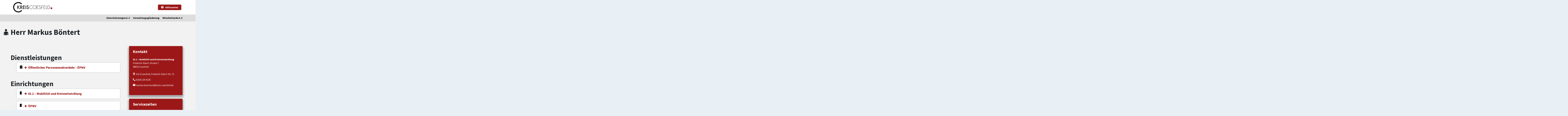

--- FILE ---
content_type: text/html;charset=UTF-8
request_url: https://serviceportal.kreis-coesfeld.de/detail/-/vr-bis-detail/mitarbeiter/269364/show
body_size: 112932
content:
































	
		
			<!DOCTYPE html>









































































<html class="ltr" lang="de-DE">

<head>
  <meta name="viewport" content="width=device-width, initial-scale=1">
  <title>Herr Markus Böntert - Serviceportal Kreis Coesfeld</title>































<meta content="text/html; charset=UTF-8" http-equiv="content-type" />












<script type="importmap">{"imports":{"react-dom":"/o/frontend-js-react-web/__liferay__/exports/react-dom.js","@clayui/breadcrumb":"/o/frontend-taglib-clay/__liferay__/exports/@clayui$breadcrumb.js","@clayui/form":"/o/frontend-taglib-clay/__liferay__/exports/@clayui$form.js","@clayui/popover":"/o/frontend-taglib-clay/__liferay__/exports/@clayui$popover.js","@clayui/charts":"/o/frontend-taglib-clay/__liferay__/exports/@clayui$charts.js","@clayui/shared":"/o/frontend-taglib-clay/__liferay__/exports/@clayui$shared.js","@clayui/localized-input":"/o/frontend-taglib-clay/__liferay__/exports/@clayui$localized-input.js","@clayui/modal":"/o/frontend-taglib-clay/__liferay__/exports/@clayui$modal.js","@clayui/empty-state":"/o/frontend-taglib-clay/__liferay__/exports/@clayui$empty-state.js","react":"/o/frontend-js-react-web/__liferay__/exports/react.js","@clayui/color-picker":"/o/frontend-taglib-clay/__liferay__/exports/@clayui$color-picker.js","@clayui/navigation-bar":"/o/frontend-taglib-clay/__liferay__/exports/@clayui$navigation-bar.js","@clayui/pagination":"/o/frontend-taglib-clay/__liferay__/exports/@clayui$pagination.js","@clayui/icon":"/o/frontend-taglib-clay/__liferay__/exports/@clayui$icon.js","@clayui/table":"/o/frontend-taglib-clay/__liferay__/exports/@clayui$table.js","@clayui/autocomplete":"/o/frontend-taglib-clay/__liferay__/exports/@clayui$autocomplete.js","@clayui/slider":"/o/frontend-taglib-clay/__liferay__/exports/@clayui$slider.js","@clayui/management-toolbar":"/o/frontend-taglib-clay/__liferay__/exports/@clayui$management-toolbar.js","@clayui/multi-select":"/o/frontend-taglib-clay/__liferay__/exports/@clayui$multi-select.js","@clayui/nav":"/o/frontend-taglib-clay/__liferay__/exports/@clayui$nav.js","@clayui/time-picker":"/o/frontend-taglib-clay/__liferay__/exports/@clayui$time-picker.js","@clayui/provider":"/o/frontend-taglib-clay/__liferay__/exports/@clayui$provider.js","@clayui/upper-toolbar":"/o/frontend-taglib-clay/__liferay__/exports/@clayui$upper-toolbar.js","@clayui/loading-indicator":"/o/frontend-taglib-clay/__liferay__/exports/@clayui$loading-indicator.js","@clayui/panel":"/o/frontend-taglib-clay/__liferay__/exports/@clayui$panel.js","@clayui/drop-down":"/o/frontend-taglib-clay/__liferay__/exports/@clayui$drop-down.js","@clayui/list":"/o/frontend-taglib-clay/__liferay__/exports/@clayui$list.js","@clayui/date-picker":"/o/frontend-taglib-clay/__liferay__/exports/@clayui$date-picker.js","@clayui/label":"/o/frontend-taglib-clay/__liferay__/exports/@clayui$label.js","@clayui/data-provider":"/o/frontend-taglib-clay/__liferay__/exports/@clayui$data-provider.js","@liferay/frontend-js-api/data-set":"/o/frontend-js-dependencies-web/__liferay__/exports/@liferay$js-api$data-set.js","@clayui/core":"/o/frontend-taglib-clay/__liferay__/exports/@clayui$core.js","@liferay/language/":"/o/js/language/","@clayui/pagination-bar":"/o/frontend-taglib-clay/__liferay__/exports/@clayui$pagination-bar.js","@clayui/layout":"/o/frontend-taglib-clay/__liferay__/exports/@clayui$layout.js","@clayui/multi-step-nav":"/o/frontend-taglib-clay/__liferay__/exports/@clayui$multi-step-nav.js","@liferay/frontend-js-api":"/o/frontend-js-dependencies-web/__liferay__/exports/@liferay$js-api.js","@clayui/css":"/o/frontend-taglib-clay/__liferay__/exports/@clayui$css.js","@clayui/toolbar":"/o/frontend-taglib-clay/__liferay__/exports/@clayui$toolbar.js","@clayui/alert":"/o/frontend-taglib-clay/__liferay__/exports/@clayui$alert.js","@clayui/badge":"/o/frontend-taglib-clay/__liferay__/exports/@clayui$badge.js","@clayui/link":"/o/frontend-taglib-clay/__liferay__/exports/@clayui$link.js","@clayui/card":"/o/frontend-taglib-clay/__liferay__/exports/@clayui$card.js","@clayui/progress-bar":"/o/frontend-taglib-clay/__liferay__/exports/@clayui$progress-bar.js","@clayui/tooltip":"/o/frontend-taglib-clay/__liferay__/exports/@clayui$tooltip.js","@clayui/button":"/o/frontend-taglib-clay/__liferay__/exports/@clayui$button.js","@clayui/tabs":"/o/frontend-taglib-clay/__liferay__/exports/@clayui$tabs.js","@clayui/sticker":"/o/frontend-taglib-clay/__liferay__/exports/@clayui$sticker.js"},"scopes":{}}</script><script data-senna-track="temporary">var Liferay = window.Liferay || {};Liferay.Icons = Liferay.Icons || {};Liferay.Icons.controlPanelSpritemap = 'https://serviceportal.kreis-coesfeld.de/o/admin-theme/images/clay/icons.svg'; Liferay.Icons.spritemap = 'https://serviceportal.kreis-coesfeld.de/o/persica-theme/images/clay/icons.svg';</script>
<script data-senna-track="permanent" src="/combo?browserId=chrome&minifierType=js&languageId=de_DE&t=1766044966935&/o/frontend-js-jquery-web/jquery/jquery.min.js&/o/frontend-js-jquery-web/jquery/init.js&/o/frontend-js-jquery-web/jquery/ajax.js&/o/frontend-js-jquery-web/jquery/bootstrap.bundle.min.js&/o/frontend-js-jquery-web/jquery/collapsible_search.js&/o/frontend-js-jquery-web/jquery/fm.js&/o/frontend-js-jquery-web/jquery/form.js&/o/frontend-js-jquery-web/jquery/popper.min.js&/o/frontend-js-jquery-web/jquery/side_navigation.js" type="text/javascript"></script>
<script data-senna-track="permanent" type="text/javascript">window.Liferay = window.Liferay || {}; window.Liferay.CSP = {nonce: ''};</script>
<link data-senna-track="temporary" href="https://serviceportal.kreis-coesfeld.de/detail" rel="canonical" />
<link data-senna-track="temporary" href="https://serviceportal.kreis-coesfeld.detail/-/vr-bis-detail/mitarbeiter/269364/show" hreflang="de-DE" rel="alternate" />
<link data-senna-track="temporary" href="https://serviceportal.kreis-coesfeld.detail/-/vr-bis-detail/mitarbeiter/269364/show" hreflang="x-default" rel="alternate" />

<meta property="og:locale" content="de_DE">
<meta property="og:locale:alternate" content="de_DE">
<meta property="og:site_name" content="Serviceportal Kreis Coesfeld">
<meta property="og:title" content="Herr Markus Böntert - Serviceportal Kreis Coesfeld">
<meta property="og:type" content="website">
<meta property="og:url" content="https://serviceportal.kreis-coesfeld.de/detail">


<link href="https://serviceportal.kreis-coesfeld.de/o/persica-theme/images/" rel="apple-touch-icon" />
<link href="https://serviceportal.kreis-coesfeld.de/o/persica-theme/images/" rel="icon" />



<link class="lfr-css-file" data-senna-track="temporary" href="https://serviceportal.kreis-coesfeld.de/o/persica-theme/css/clay.css?browserId=chrome&amp;themeId=persicatheme_WAR_persicatheme&amp;minifierType=css&amp;languageId=de_DE&amp;t=1766041380000" id="liferayAUICSS" rel="stylesheet" type="text/css" />









	<link href="/combo?browserId=chrome&amp;minifierType=css&amp;themeId=persicatheme_WAR_persicatheme&amp;languageId=de_DE&amp;com_liferay_product_navigation_product_menu_web_portlet_ProductMenuPortlet:%2Fo%2Fproduct-navigation-product-menu-web%2Fcss%2Fmain.css&amp;t=1766041380000" rel="stylesheet" type="text/css"
 data-senna-track="temporary" id="c5a18f5f" />








<script type="text/javascript" data-senna-track="temporary">
	// <![CDATA[
		var Liferay = Liferay || {};

		Liferay.Browser = {
			acceptsGzip: function () {
				return true;
			},

			

			getMajorVersion: function () {
				return 131.0;
			},

			getRevision: function () {
				return '537.36';
			},
			getVersion: function () {
				return '131.0';
			},

			

			isAir: function () {
				return false;
			},
			isChrome: function () {
				return true;
			},
			isEdge: function () {
				return false;
			},
			isFirefox: function () {
				return false;
			},
			isGecko: function () {
				return true;
			},
			isIe: function () {
				return false;
			},
			isIphone: function () {
				return false;
			},
			isLinux: function () {
				return false;
			},
			isMac: function () {
				return true;
			},
			isMobile: function () {
				return false;
			},
			isMozilla: function () {
				return false;
			},
			isOpera: function () {
				return false;
			},
			isRtf: function () {
				return true;
			},
			isSafari: function () {
				return true;
			},
			isSun: function () {
				return false;
			},
			isWebKit: function () {
				return true;
			},
			isWindows: function () {
				return false;
			}
		};

		Liferay.Data = Liferay.Data || {};

		Liferay.Data.ICONS_INLINE_SVG = true;

		Liferay.Data.NAV_SELECTOR = '#navigation';

		Liferay.Data.NAV_SELECTOR_MOBILE = '#navigationCollapse';

		Liferay.Data.isCustomizationView = function () {
			return false;
		};

		Liferay.Data.notices = [
			
		];

		(function () {
			var available = {};

			var direction = {};

			

				available['de_DE'] = 'Deutsch\x20\x28Deutschland\x29';
				direction['de_DE'] = 'ltr';

			

			let _cache = {};

			if (Liferay && Liferay.Language && Liferay.Language._cache) {
				_cache = Liferay.Language._cache;
			}

			Liferay.Language = {
				_cache,
				available,
				direction,
				get: function(key) {
					let value = Liferay.Language._cache[key];

					if (value === undefined) {
						value = key;
					}

					return value;
				}
			};
		})();

		var featureFlags = {"LPD-10964":false,"LPS-193884":false,"LPD-30371":false,"LPS-178642":false,"LPS-193005":false,"LPD-31789":false,"LPD-10562":false,"LPD-11212":false,"LPS-114786":false,"COMMERCE-8087":false,"LPD-13311":true,"LRAC-10757":false,"LPS-180090":false,"LPS-178052":false,"LPS-189856":false,"LPD-21414":false,"LPS-185892":false,"LPS-186620":false,"LPD-10727":false,"LPS-184404":false,"LPS-198183":false,"LPD-35678":false,"LPD-6378":false,"LPS-153714":false,"LPS-96845":false,"LPD-11848":false,"LPS-170670":false,"LPD-7822":false,"LPS-169981":false,"LPS-177027":false,"LPD-11003":false,"LPD-32247":false,"LPS-135430":false,"LPD-20556":false,"LPS-134060":false,"LPS-164563":false,"LPD-28830":false,"LPD-27222":false,"LPS-122920":false,"LPS-199086":false,"LPD-35128":false,"LPD-10588":false,"LPD-13778":true,"LPD-11313":false,"LPD-6368":false,"LPS-202104":false,"LPD-19955":false,"LPS-187142":false,"LPD-35443":false,"LPD-15596":false,"LPD-11232":false,"LPS-196935":true,"LPS-176691":false,"LPS-197909":false,"LPD-29516":false,"COMMERCE-8949":false,"LPD-11228":false,"LPS-153813":false,"LPD-17809":false,"COMMERCE-13024":false,"LPS-165482":false,"LPS-193551":false,"LPS-197477":false,"LPS-174816":false,"LPS-186360":false,"LPD-32867":false,"LPS-153332":false,"LPD-35013":true,"LPS-179669":false,"LPS-174417":false,"LPD-11147":true,"LPD-31212":false,"LPD-18221":false,"LPS-155284":false,"LRAC-15017":false,"LPD-19870":false,"LPS-200108":false,"LPD-20131":false,"LPS-159643":false,"LPS-129412":false,"LPD-21265":false,"LPS-169837":false,"LPD-20379":false};

		Liferay.FeatureFlags = Object.keys(featureFlags).reduce(
			(acc, key) => ({
				...acc, [key]: featureFlags[key] === 'true' || featureFlags[key] === true
			}), {}
		);

		Liferay.PortletKeys = {
			DOCUMENT_LIBRARY: 'com_liferay_document_library_web_portlet_DLPortlet',
			DYNAMIC_DATA_MAPPING: 'com_liferay_dynamic_data_mapping_web_portlet_DDMPortlet',
			ITEM_SELECTOR: 'com_liferay_item_selector_web_portlet_ItemSelectorPortlet'
		};

		Liferay.PropsValues = {
			JAVASCRIPT_SINGLE_PAGE_APPLICATION_TIMEOUT: 0,
			UPLOAD_SERVLET_REQUEST_IMPL_MAX_SIZE: 104857600
		};

		Liferay.ThemeDisplay = {

			

			
				getLayoutId: function () {
					return '124';
				},

				

				getLayoutRelativeControlPanelURL: function () {
					return '/group/guest/~/control_panel/manage?p_p_id=19_WAR_vrportlet';
				},

				getLayoutRelativeURL: function () {
					return '/detail';
				},
				getLayoutURL: function () {
					return 'https://serviceportal.kreis-coesfeld.de/detail';
				},
				getParentLayoutId: function () {
					return '113';
				},
				isControlPanel: function () {
					return false;
				},
				isPrivateLayout: function () {
					return 'false';
				},
				isVirtualLayout: function () {
					return false;
				},
			

			getBCP47LanguageId: function () {
				return 'de-DE';
			},
			getCanonicalURL: function () {

				

				return 'https\x3a\x2f\x2fserviceportal\x2ekreis-coesfeld\x2ede\x2fdetail';
			},
			getCDNBaseURL: function () {
				return 'https://serviceportal.kreis-coesfeld.de';
			},
			getCDNDynamicResourcesHost: function () {
				return '';
			},
			getCDNHost: function () {
				return '';
			},
			getCompanyGroupId: function () {
				return '20998';
			},
			getCompanyId: function () {
				return '20960';
			},
			getDefaultLanguageId: function () {
				return 'de_DE';
			},
			getDoAsUserIdEncoded: function () {
				return '';
			},
			getLanguageId: function () {
				return 'de_DE';
			},
			getParentGroupId: function () {
				return '20986';
			},
			getPathContext: function () {
				return '';
			},
			getPathImage: function () {
				return '/image';
			},
			getPathJavaScript: function () {
				return '/o/frontend-js-web';
			},
			getPathMain: function () {
				return '/c';
			},
			getPathThemeImages: function () {
				return 'https://serviceportal.kreis-coesfeld.de/o/persica-theme/images';
			},
			getPathThemeRoot: function () {
				return '/o/persica-theme';
			},
			getPlid: function () {
				return '138622';
			},
			getPortalURL: function () {
				return 'https://serviceportal.kreis-coesfeld.de';
			},
			getRealUserId: function () {
				return '20963';
			},
			getRemoteAddr: function () {
				return '3.145.160.71';
			},
			getRemoteHost: function () {
				return '3.145.160.71';
			},
			getScopeGroupId: function () {
				return '20986';
			},
			getScopeGroupIdOrLiveGroupId: function () {
				return '20986';
			},
			getSessionId: function () {
				return '';
			},
			getSiteAdminURL: function () {
				return 'https://serviceportal.kreis-coesfeld.de/group/guest/~/control_panel/manage?p_p_lifecycle=0&p_p_state=maximized&p_p_mode=view';
			},
			getSiteGroupId: function () {
				return '20986';
			},
			getURLControlPanel: function () {
				return '/group/control_panel?refererPlid=138622';
			},
			getURLHome: function () {
				return 'https\x3a\x2f\x2fserviceportal\x2ekreis-coesfeld\x2ede\x2fweb\x2fguest';
			},
			getUserEmailAddress: function () {
				return '';
			},
			getUserId: function () {
				return '20963';
			},
			getUserName: function () {
				return '';
			},
			isAddSessionIdToURL: function () {
				return false;
			},
			isImpersonated: function () {
				return false;
			},
			isSignedIn: function () {
				return false;
			},

			isStagedPortlet: function () {
				
					
						return true;
					
					
			},

			isStateExclusive: function () {
				return false;
			},
			isStateMaximized: function () {
				return false;
			},
			isStatePopUp: function () {
				return false;
			}
		};

		var themeDisplay = Liferay.ThemeDisplay;

		Liferay.AUI = {

			

			getCombine: function () {
				return true;
			},
			getComboPath: function () {
				return '/combo/?browserId=chrome&minifierType=&languageId=de_DE&t=1766045008251&';
			},
			getDateFormat: function () {
				return '%d.%m.%Y';
			},
			getEditorCKEditorPath: function () {
				return '/o/frontend-editor-ckeditor-web';
			},
			getFilter: function () {
				var filter = 'raw';

				
					
						filter = 'min';
					
					

				return filter;
			},
			getFilterConfig: function () {
				var instance = this;

				var filterConfig = null;

				if (!instance.getCombine()) {
					filterConfig = {
						replaceStr: '.js' + instance.getStaticResourceURLParams(),
						searchExp: '\\.js$'
					};
				}

				return filterConfig;
			},
			getJavaScriptRootPath: function () {
				return '/o/frontend-js-web';
			},
			getPortletRootPath: function () {
				return '/html/portlet';
			},
			getStaticResourceURLParams: function () {
				return '?browserId=chrome&minifierType=&languageId=de_DE&t=1766045008251';
			}
		};

		Liferay.authToken = '2wSAKHan';

		

		Liferay.currentURL = '\x2fdetail\x2f-\x2fvr-bis-detail\x2fmitarbeiter\x2f269364\x2fshow';
		Liferay.currentURLEncoded = '\x252Fdetail\x252F-\x252Fvr-bis-detail\x252Fmitarbeiter\x252F269364\x252Fshow';
	// ]]>
</script>

<script data-senna-track="temporary" type="text/javascript">window.__CONFIG__= {basePath: '',combine: true, defaultURLParams: null, explainResolutions: false, exposeGlobal: false, logLevel: 'warn', moduleType: 'module', namespace:'Liferay', nonce: '', reportMismatchedAnonymousModules: 'warn', resolvePath: '/o/js_resolve_modules', url: '/combo/?browserId=chrome&minifierType=js&languageId=de_DE&t=1766045008251&', waitTimeout: 60000};</script><script data-senna-track="permanent" src="/o/frontend-js-loader-modules-extender/loader.js?&mac=9WaMmhziBCkScHZwrrVcOR7VZF4=&browserId=chrome&languageId=de_DE&minifierType=js" type="text/javascript"></script><script data-senna-track="permanent" src="/combo?browserId=chrome&minifierType=js&languageId=de_DE&t=1766045008251&/o/frontend-js-aui-web/aui/aui/aui-min.js&/o/frontend-js-aui-web/liferay/modules.js&/o/frontend-js-aui-web/liferay/aui_sandbox.js&/o/frontend-js-aui-web/aui/attribute-base/attribute-base-min.js&/o/frontend-js-aui-web/aui/attribute-complex/attribute-complex-min.js&/o/frontend-js-aui-web/aui/attribute-core/attribute-core-min.js&/o/frontend-js-aui-web/aui/attribute-observable/attribute-observable-min.js&/o/frontend-js-aui-web/aui/attribute-extras/attribute-extras-min.js&/o/frontend-js-aui-web/aui/event-custom-base/event-custom-base-min.js&/o/frontend-js-aui-web/aui/event-custom-complex/event-custom-complex-min.js&/o/frontend-js-aui-web/aui/oop/oop-min.js&/o/frontend-js-aui-web/aui/aui-base-lang/aui-base-lang-min.js&/o/frontend-js-aui-web/liferay/dependency.js&/o/frontend-js-aui-web/liferay/util.js&/o/frontend-js-web/liferay/dom_task_runner.js&/o/frontend-js-web/liferay/events.js&/o/frontend-js-web/liferay/lazy_load.js&/o/frontend-js-web/liferay/liferay.js&/o/frontend-js-web/liferay/global.bundle.js&/o/frontend-js-web/liferay/portlet.js&/o/frontend-js-web/liferay/workflow.js&/o/oauth2-provider-web/js/liferay.js" type="text/javascript"></script>
<script data-senna-track="temporary" type="text/javascript">window.Liferay = Liferay || {}; window.Liferay.OAuth2 = {getAuthorizeURL: function() {return 'https://serviceportal.kreis-coesfeld.de/o/oauth2/authorize';}, getBuiltInRedirectURL: function() {return 'https://serviceportal.kreis-coesfeld.de/o/oauth2/redirect';}, getIntrospectURL: function() { return 'https://serviceportal.kreis-coesfeld.de/o/oauth2/introspect';}, getTokenURL: function() {return 'https://serviceportal.kreis-coesfeld.de/o/oauth2/token';}, getUserAgentApplication: function(externalReferenceCode) {return Liferay.OAuth2._userAgentApplications[externalReferenceCode];}, _userAgentApplications: {}}</script>






<script>
    Liferay.Loader.define._amd = Liferay.Loader.define.amd;
    Liferay.Loader.define.amd = false;
</script>

<script type="text/javascript" src="/o/vr-portlet/webjars/datatables/2.1.0/js/dataTables.min.js"></script>
<script type="text/javascript" src="/o/vr-portlet/webjars/datatables/2.1.0/js/dataTables.bootstrap4.min.js"></script>
<script type="text/javascript" src="/o/vr-portlet/webjars/select2/4.0.13/js/select2.min.js"></script>
<script type="text/javascript" src="/o/vr-portlet/webjars/select2/4.0.13/js/i18n/de.js"></script>
<script type="text/javascript" src="/o/vr-portlet/webjars/jquery-ui/1.13.3/jquery-ui.min.js"></script>
<script type="text/javascript" src="/o/vr-portlet/webjars/tinymce/5.10.2/tinymce.min.js"></script>
<script type="text/javascript" src="/o/vr-portlet/webjars/jstree/3.3.16/jstree.min.js"></script>

<script type="text/javascript" src="/o/vr-portlet/portlet/common/responsive/3.0.3/js/dataTables.responsive.min.js"></script>
<script type="text/javascript" src="/o/vr-portlet/portlet/common/responsive/3.0.3/js/responsive.bootstrap4.min.js"></script>
<script type="text/javascript" src="/o/vr-portlet/portlet/common/jquery-ui/i18n/datepicker-de.js"></script>
<script type="text/javascript" src="/o/vr-portlet/portlet/common/bs-custom-file-input/bs-custom-file-input.min.js"></script>
<script type="text/javascript" src="/o/vr-portlet/portlet/common/bootstrap-input-spinner/1.11.1/bootstrap-input-spinner.js"></script>


<script type="text/javascript" src="/o/vr-portlet/vr/js/vr.js?44f7f403c1a3d48463d9d9881dd2de86606cdfd6"></script>

<script>
    Liferay.Loader.define.amd = Liferay.Loader.define._amd;
</script>

<link href="/o/vr-portlet/webjars/datatables/2.1.0/css/dataTables.bootstrap4.min.css" rel="stylesheet" type="text/css">
<link href="/o/vr-portlet/portlet/common/responsive/3.0.3//css/responsive.bootstrap4.min.css" rel="stylesheet" type="text/css">
<link href="/o/vr-portlet/webjars/select2/4.0.13/css/select2.min.css" rel="stylesheet" type="text/css">
<link href="/o/vr-portlet/webjars/jstree/3.3.16/themes/default/style.min.css" rel="stylesheet" type="text/css">
<link href="/o/vr-portlet/webjars/font-awesome/3.2.1/css/font-awesome.min.css" rel="stylesheet" type="text/css">
<link href="/o/vr-portlet/webjars/jquery-ui/1.13.3/jquery-ui.min.css" rel="stylesheet" type="text/css">

<link href="/o/vr-portlet/vr/css/vr.css?44f7f403c1a3d48463d9d9881dd2de86606cdfd6" rel="stylesheet" type="text/css">


<style>
    .vr-modal {
        display: none!important;
        min-width: 90%!important;
        left: 5%;
    }

    .vr-modal.show {
        display: block!important;
    }
</style>






<script data-senna-track="temporary" type="text/javascript">try {var MODULE_MAIN='@liferay/frontend-js-react-web@5.0.50/index';var MODULE_PATH='/o/frontend-js-react-web';/**
 * SPDX-FileCopyrightText: (c) 2000 Liferay, Inc. https://liferay.com
 * SPDX-License-Identifier: LGPL-2.1-or-later OR LicenseRef-Liferay-DXP-EULA-2.0.0-2023-06
 */

(function () {
	AUI().applyConfig({
		groups: {
			react: {

				// eslint-disable-next-line
				mainModule: MODULE_MAIN,
			},
		},
	});
})();
} catch(error) {console.error(error);}try {var MODULE_MAIN='@liferay/frontend-js-state-web@1.0.28/index';var MODULE_PATH='/o/frontend-js-state-web';/**
 * SPDX-FileCopyrightText: (c) 2000 Liferay, Inc. https://liferay.com
 * SPDX-License-Identifier: LGPL-2.1-or-later OR LicenseRef-Liferay-DXP-EULA-2.0.0-2023-06
 */

(function () {
	AUI().applyConfig({
		groups: {
			state: {

				// eslint-disable-next-line
				mainModule: MODULE_MAIN,
			},
		},
	});
})();
} catch(error) {console.error(error);}try {var MODULE_MAIN='exportimport-web@5.0.96/index';var MODULE_PATH='/o/exportimport-web';/**
 * SPDX-FileCopyrightText: (c) 2000 Liferay, Inc. https://liferay.com
 * SPDX-License-Identifier: LGPL-2.1-or-later OR LicenseRef-Liferay-DXP-EULA-2.0.0-2023-06
 */

(function () {
	AUI().applyConfig({
		groups: {
			exportimportweb: {
				base: MODULE_PATH + '/js/legacy/',
				combine: Liferay.AUI.getCombine(),
				filter: Liferay.AUI.getFilterConfig(),
				modules: {
					'liferay-export-import-export-import': {
						path: 'main.js',
						requires: [
							'aui-datatype',
							'aui-dialog-iframe-deprecated',
							'aui-modal',
							'aui-parse-content',
							'aui-toggler',
							'liferay-portlet-base',
							'liferay-util-window',
						],
					},
				},
				root: MODULE_PATH + '/js/legacy/',
			},
		},
	});
})();
} catch(error) {console.error(error);}try {var MODULE_MAIN='@liferay/document-library-web@6.0.193/index';var MODULE_PATH='/o/document-library-web';/**
 * SPDX-FileCopyrightText: (c) 2000 Liferay, Inc. https://liferay.com
 * SPDX-License-Identifier: LGPL-2.1-or-later OR LicenseRef-Liferay-DXP-EULA-2.0.0-2023-06
 */

(function () {
	AUI().applyConfig({
		groups: {
			dl: {
				base: MODULE_PATH + '/js/legacy/',
				combine: Liferay.AUI.getCombine(),
				filter: Liferay.AUI.getFilterConfig(),
				modules: {
					'document-library-upload-component': {
						path: 'DocumentLibraryUpload.js',
						requires: [
							'aui-component',
							'aui-data-set-deprecated',
							'aui-overlay-manager-deprecated',
							'aui-overlay-mask-deprecated',
							'aui-parse-content',
							'aui-progressbar',
							'aui-template-deprecated',
							'liferay-search-container',
							'querystring-parse-simple',
							'uploader',
						],
					},
				},
				root: MODULE_PATH + '/js/legacy/',
			},
		},
	});
})();
} catch(error) {console.error(error);}try {var MODULE_MAIN='staging-processes-web@5.0.63/index';var MODULE_PATH='/o/staging-processes-web';/**
 * SPDX-FileCopyrightText: (c) 2000 Liferay, Inc. https://liferay.com
 * SPDX-License-Identifier: LGPL-2.1-or-later OR LicenseRef-Liferay-DXP-EULA-2.0.0-2023-06
 */

(function () {
	AUI().applyConfig({
		groups: {
			stagingprocessesweb: {
				base: MODULE_PATH + '/js/legacy/',
				combine: Liferay.AUI.getCombine(),
				filter: Liferay.AUI.getFilterConfig(),
				modules: {
					'liferay-staging-processes-export-import': {
						path: 'main.js',
						requires: [
							'aui-datatype',
							'aui-dialog-iframe-deprecated',
							'aui-modal',
							'aui-parse-content',
							'aui-toggler',
							'liferay-portlet-base',
							'liferay-util-window',
						],
					},
				},
				root: MODULE_PATH + '/js/legacy/',
			},
		},
	});
})();
} catch(error) {console.error(error);}try {var MODULE_MAIN='contacts-web@5.0.63/index';var MODULE_PATH='/o/contacts-web';/**
 * SPDX-FileCopyrightText: (c) 2000 Liferay, Inc. https://liferay.com
 * SPDX-License-Identifier: LGPL-2.1-or-later OR LicenseRef-Liferay-DXP-EULA-2.0.0-2023-06
 */

(function () {
	AUI().applyConfig({
		groups: {
			contactscenter: {
				base: MODULE_PATH + '/js/legacy/',
				combine: Liferay.AUI.getCombine(),
				filter: Liferay.AUI.getFilterConfig(),
				modules: {
					'liferay-contacts-center': {
						path: 'main.js',
						requires: [
							'aui-io-plugin-deprecated',
							'aui-toolbar',
							'autocomplete-base',
							'datasource-io',
							'json-parse',
							'liferay-portlet-base',
							'liferay-util-window',
						],
					},
				},
				root: MODULE_PATH + '/js/legacy/',
			},
		},
	});
})();
} catch(error) {console.error(error);}try {var MODULE_MAIN='frontend-js-components-web@2.0.77/index';var MODULE_PATH='/o/frontend-js-components-web';/**
 * SPDX-FileCopyrightText: (c) 2000 Liferay, Inc. https://liferay.com
 * SPDX-License-Identifier: LGPL-2.1-or-later OR LicenseRef-Liferay-DXP-EULA-2.0.0-2023-06
 */

(function () {
	AUI().applyConfig({
		groups: {
			components: {

				// eslint-disable-next-line
				mainModule: MODULE_MAIN,
			},
		},
	});
})();
} catch(error) {console.error(error);}try {var MODULE_MAIN='portal-search-web@6.0.144/index';var MODULE_PATH='/o/portal-search-web';/**
 * SPDX-FileCopyrightText: (c) 2000 Liferay, Inc. https://liferay.com
 * SPDX-License-Identifier: LGPL-2.1-or-later OR LicenseRef-Liferay-DXP-EULA-2.0.0-2023-06
 */

(function () {
	AUI().applyConfig({
		groups: {
			search: {
				base: MODULE_PATH + '/js/',
				combine: Liferay.AUI.getCombine(),
				filter: Liferay.AUI.getFilterConfig(),
				modules: {
					'liferay-search-custom-range-facet': {
						path: 'custom_range_facet.js',
						requires: ['aui-form-validator'],
					},
				},
				root: MODULE_PATH + '/js/',
			},
		},
	});
})();
} catch(error) {console.error(error);}try {var MODULE_MAIN='frontend-editor-alloyeditor-web@5.0.54/index';var MODULE_PATH='/o/frontend-editor-alloyeditor-web';/**
 * SPDX-FileCopyrightText: (c) 2000 Liferay, Inc. https://liferay.com
 * SPDX-License-Identifier: LGPL-2.1-or-later OR LicenseRef-Liferay-DXP-EULA-2.0.0-2023-06
 */

(function () {
	AUI().applyConfig({
		groups: {
			alloyeditor: {
				base: MODULE_PATH + '/js/legacy/',
				combine: Liferay.AUI.getCombine(),
				filter: Liferay.AUI.getFilterConfig(),
				modules: {
					'liferay-alloy-editor': {
						path: 'alloyeditor.js',
						requires: [
							'aui-component',
							'liferay-portlet-base',
							'timers',
						],
					},
					'liferay-alloy-editor-source': {
						path: 'alloyeditor_source.js',
						requires: [
							'aui-debounce',
							'liferay-fullscreen-source-editor',
							'liferay-source-editor',
							'plugin',
						],
					},
				},
				root: MODULE_PATH + '/js/legacy/',
			},
		},
	});
})();
} catch(error) {console.error(error);}try {var MODULE_MAIN='dynamic-data-mapping-web@5.0.113/index';var MODULE_PATH='/o/dynamic-data-mapping-web';/**
 * SPDX-FileCopyrightText: (c) 2000 Liferay, Inc. https://liferay.com
 * SPDX-License-Identifier: LGPL-2.1-or-later OR LicenseRef-Liferay-DXP-EULA-2.0.0-2023-06
 */

(function () {
	const LiferayAUI = Liferay.AUI;

	AUI().applyConfig({
		groups: {
			ddm: {
				base: MODULE_PATH + '/js/legacy/',
				combine: Liferay.AUI.getCombine(),
				filter: LiferayAUI.getFilterConfig(),
				modules: {
					'liferay-ddm-form': {
						path: 'ddm_form.js',
						requires: [
							'aui-base',
							'aui-datatable',
							'aui-datatype',
							'aui-image-viewer',
							'aui-parse-content',
							'aui-set',
							'aui-sortable-list',
							'json',
							'liferay-form',
							'liferay-map-base',
							'liferay-translation-manager',
							'liferay-util-window',
						],
					},
					'liferay-portlet-dynamic-data-mapping': {
						condition: {
							trigger: 'liferay-document-library',
						},
						path: 'main.js',
						requires: [
							'arraysort',
							'aui-form-builder-deprecated',
							'aui-form-validator',
							'aui-map',
							'aui-text-unicode',
							'json',
							'liferay-menu',
							'liferay-translation-manager',
							'liferay-util-window',
							'text',
						],
					},
					'liferay-portlet-dynamic-data-mapping-custom-fields': {
						condition: {
							trigger: 'liferay-document-library',
						},
						path: 'custom_fields.js',
						requires: ['liferay-portlet-dynamic-data-mapping'],
					},
				},
				root: MODULE_PATH + '/js/legacy/',
			},
		},
	});
})();
} catch(error) {console.error(error);}try {var MODULE_MAIN='calendar-web@5.0.102/index';var MODULE_PATH='/o/calendar-web';/**
 * SPDX-FileCopyrightText: (c) 2000 Liferay, Inc. https://liferay.com
 * SPDX-License-Identifier: LGPL-2.1-or-later OR LicenseRef-Liferay-DXP-EULA-2.0.0-2023-06
 */

(function () {
	AUI().applyConfig({
		groups: {
			calendar: {
				base: MODULE_PATH + '/js/legacy/',
				combine: Liferay.AUI.getCombine(),
				filter: Liferay.AUI.getFilterConfig(),
				modules: {
					'liferay-calendar-a11y': {
						path: 'calendar_a11y.js',
						requires: ['calendar'],
					},
					'liferay-calendar-container': {
						path: 'calendar_container.js',
						requires: [
							'aui-alert',
							'aui-base',
							'aui-component',
							'liferay-portlet-base',
						],
					},
					'liferay-calendar-date-picker-sanitizer': {
						path: 'date_picker_sanitizer.js',
						requires: ['aui-base'],
					},
					'liferay-calendar-interval-selector': {
						path: 'interval_selector.js',
						requires: ['aui-base', 'liferay-portlet-base'],
					},
					'liferay-calendar-interval-selector-scheduler-event-link': {
						path: 'interval_selector_scheduler_event_link.js',
						requires: ['aui-base', 'liferay-portlet-base'],
					},
					'liferay-calendar-list': {
						path: 'calendar_list.js',
						requires: [
							'aui-template-deprecated',
							'liferay-scheduler',
						],
					},
					'liferay-calendar-message-util': {
						path: 'message_util.js',
						requires: ['liferay-util-window'],
					},
					'liferay-calendar-recurrence-converter': {
						path: 'recurrence_converter.js',
						requires: [],
					},
					'liferay-calendar-recurrence-dialog': {
						path: 'recurrence.js',
						requires: [
							'aui-base',
							'liferay-calendar-recurrence-util',
						],
					},
					'liferay-calendar-recurrence-util': {
						path: 'recurrence_util.js',
						requires: ['aui-base', 'liferay-util-window'],
					},
					'liferay-calendar-reminders': {
						path: 'calendar_reminders.js',
						requires: ['aui-base'],
					},
					'liferay-calendar-remote-services': {
						path: 'remote_services.js',
						requires: [
							'aui-base',
							'aui-component',
							'liferay-calendar-util',
							'liferay-portlet-base',
						],
					},
					'liferay-calendar-session-listener': {
						path: 'session_listener.js',
						requires: ['aui-base', 'liferay-scheduler'],
					},
					'liferay-calendar-simple-color-picker': {
						path: 'simple_color_picker.js',
						requires: ['aui-base', 'aui-template-deprecated'],
					},
					'liferay-calendar-simple-menu': {
						path: 'simple_menu.js',
						requires: [
							'aui-base',
							'aui-template-deprecated',
							'event-outside',
							'event-touch',
							'widget-modality',
							'widget-position',
							'widget-position-align',
							'widget-position-constrain',
							'widget-stack',
							'widget-stdmod',
						],
					},
					'liferay-calendar-util': {
						path: 'calendar_util.js',
						requires: [
							'aui-datatype',
							'aui-io',
							'aui-scheduler',
							'aui-toolbar',
							'autocomplete',
							'autocomplete-highlighters',
						],
					},
					'liferay-scheduler': {
						path: 'scheduler.js',
						requires: [
							'async-queue',
							'aui-datatype',
							'aui-scheduler',
							'dd-plugin',
							'liferay-calendar-a11y',
							'liferay-calendar-message-util',
							'liferay-calendar-recurrence-converter',
							'liferay-calendar-recurrence-util',
							'liferay-calendar-util',
							'liferay-scheduler-event-recorder',
							'liferay-scheduler-models',
							'promise',
							'resize-plugin',
						],
					},
					'liferay-scheduler-event-recorder': {
						path: 'scheduler_event_recorder.js',
						requires: [
							'dd-plugin',
							'liferay-calendar-util',
							'resize-plugin',
						],
					},
					'liferay-scheduler-models': {
						path: 'scheduler_models.js',
						requires: [
							'aui-datatype',
							'dd-plugin',
							'liferay-calendar-util',
						],
					},
				},
				root: MODULE_PATH + '/js/legacy/',
			},
		},
	});
})();
} catch(error) {console.error(error);}</script>




<script type="text/javascript" data-senna-track="temporary">
	// <![CDATA[
		
			
				
		

		
	// ]]>
</script>





	
		

			

			
		
		



	
		

			

			
				<!-- Matomo -->
<script type="text/javascript">
  var _paq = window._paq || [];
  /* tracker methods like "setCustomDimension" should be called before "trackPageView" */
  _paq.push(['trackPageView']);
  _paq.push(['enableLinkTracking']);
  (function() {
    var u="https://matomo.kvcoe.de/";
    _paq.push(['setTrackerUrl', u+'matomo.php']);
    _paq.push(['setSiteId', '19']);
    var d=document, g=d.createElement('script'), s=d.getElementsByTagName('script')[0];
    g.type='text/javascript'; g.async=true; g.defer=true; g.src=u+'matomo.js'; s.parentNode.insertBefore(g,s);
  })();
</script>
<noscript><p><img src="https://matomo.kvcoe.de/matomo.php?idsite=19&amp;rec=1" style="border:0;" alt="" /></p></noscript>
<!-- End Matomo Code -->
			
		
	












	



















<link class="lfr-css-file" data-senna-track="temporary" href="https://serviceportal.kreis-coesfeld.de/o/persica-theme/css/main.css?browserId=chrome&amp;themeId=persicatheme_WAR_persicatheme&amp;minifierType=css&amp;languageId=de_DE&amp;t=1766041380000" id="liferayThemeCSS" rel="stylesheet" type="text/css" />




	<style data-senna-track="senna" type="text/css">
		#p_p_id_16_WAR_vrportlet_ ul[class*="level"] {
    list-style: none;
    margin: 0;
}
#p_p_id_16_WAR_vrportlet_ ul[class*="level"]:not(.level-1) {
    padding-left: 3.5rem;
}
#p_p_id_16_WAR_vrportlet_ ul[class*="level"] li {
    margin-top: 0.25rem;
}
#p_p_id_16_WAR_vrportlet_ ul[class*="level"] li:hover > span.branch > a {
    background-color: var(--facilitiesHoverBackground) !important;
    color: var(--facilitiesHoverFontColor) !important;
}
#p_p_id_16_WAR_vrportlet_ ul[class*="level"] li > span.branch > a {
    width: 100%;
    display: inline-block;
    background-color: var(--facilitiesBackground);
    padding: 0.75rem 1.25rem;
    border-radius: var(--facilitiesBorderRadius);
    color: var(--facilitiesFontColor);
}
#p_p_id_16_WAR_vrportlet_ ul[class*="level"] li > span.branch > a:hover {
    background-color: var(--facilitiesHoverBackground);
    color: var(--facilitiesHoverFontColor);
}
#p_p_id_19_WAR_vrportlet_ .row>.col-4>.card>.card-body>table {
    font-size: 0.9rem;
}


.al-theme-wrapper ol, .al-theme-wrapper ul {
    list-style-position: outside !Important;

}


.al-theme-wrapper .nopadleft ol,
.al-theme-wrapper .nopadleft ul{
    padding-left: revert !Important;
}













#p_p_id_19_WAR_vrportlet_ div#OnlinediensteWrapper #Onlinedienste ul {
    padding: 0 !important;
}
#p_p_id_19_WAR_vrportlet_ div#OnlinediensteWrapper > a.btn {
    position: relative;
    width: 100%;
    margin-bottom: 1rem;
    text-align: left;
    padding: 1rem 0.5rem;
    box-shadow: 0 10px 12px 0px #000;
}

#p_p_id_19_WAR_vrportlet_ div#OnlinediensteWrapper > a.btn > h4 {
    margin-left: 25px;
    margin-bottom: 0;
}
#p_p_id_19_WAR_vrportlet_ div#detailList > a.btn {
    background-color: #cfcac2;
    position: relative;
    width: 100%;
    margin-bottom: 1rem;
    text-align: left;
    padding: 1rem 0.5rem;
    box-shadow: 0 10px 12px 0px #000;
}
#p_p_id_19_WAR_vrportlet_ div#detailList > a.btn:hover {
    background-color: #9a9791;
}

#p_p_id_19_WAR_vrportlet_ div#detailList > a.btn > h4 {
    margin-left: 25px;
    margin-bottom: 0;
}
#p_p_id_19_WAR_vrportlet_ .fsM.cGray h3, #p_p_id_19_WAR_vrportlet_ .fsM.cGray h4, #p_p_id_19_WAR_vrportlet_ .fsM.cGray h5, #p_p_id_19_WAR_vrportlet_ .fsM.cGray h6 {
    font-weight: 900;
}
#p_p_id_19_WAR_vrportlet_ b.fsM {
    position: relative;
    height: 100%;
    width: 100%;
    display: block;
}
#p_p_id_19_WAR_vrportlet_ b.fsM > span.icon-right {
    display: none;
}
#p_p_id_19_WAR_vrportlet_ b.fsM::before {
    left: 0;
    font-family: kpbsp !important;
    content: "\e90f";
    font-size: 15px;
    font-weight: 700;
    color: var(--cardSecFontColor);
    position: absolute;
    top: 5px;
    margin: 0;
}
#p_p_id_19_WAR_vrportlet_ b.fsM > a {
    display: inline-block;
    padding-left: 1.25rem;
    padding-right: 1.25rem;
    margin-bottom: 0.5rem;
}
#p_p_id_19_WAR_vrportlet_ div#links div.card-body ul li, #p_p_id_19_WAR_vrportlet_ div#documents div.card-body ul li {
    position: relative;
}
#p_p_id_19_WAR_vrportlet_ div#links div.card-body ul li:last-child a, #p_p_id_19_WAR_vrportlet_ div#documents div.card-body ul li:last-child a {
    margin-bottom: 0 !important;
}
#p_p_id_19_WAR_vrportlet_ div#links div.card-body ul li::before, #p_p_id_19_WAR_vrportlet_ div#documents div.card-body ul li::before {
    left: 0;
    font-family: kpbsp !important;
    content: "\e90f";
    font-size: 15px;
    font-weight: 700;
    color: var(--cardSecFontColor);
    position: absolute;
    top: 0;
    margin: 0;
}
#p_p_id_19_WAR_vrportlet_ div#links div.card-body ul li a, #p_p_id_19_WAR_vrportlet_ div#documents div.card-body ul li a {
    display: inline-block;
    padding-left: 1.25rem;
    padding-right: 1.25rem;
    margin-bottom: 0.5rem;
}
.kachelInhalt > ul {
    padding-left: 20px;
}
.themen-und-anliegen-wrapper.container .card-text.fsS.mb-5.onresphovervis > ul > li {
    position: relative;
}
.themen-und-anliegen-wrapper.container .card-text.fsS.mb-5.onresphovervis > ul > li::before {
    left: 0;
    font-family: kpbsp !important;
    content: "\e90f";
    font-size: 15px;
    font-weight: 700;
    color: var(--cardListArrowColor);
    position: absolute;
    top: 0;
    margin: 0;
}
.themen-und-anliegen-wrapper.container .card-text.fsS.mb-5.onresphovervis > ul > li > a {
    display: inline-block;
    padding-left: 1.25rem;
    padding-right: 1.25rem;
    margin-bottom: 0.5rem;
}

#OnlinediensteWrapper .btn{
    text-align: left;
}



#Kosten {
    padding: 0.25rem;
}
#Kosten table thead tr{
    background-color: var(--facilitiesBackground);
}
#Kosten table.table-hover tbody tr:hover {
    background-color: var(--facilitiesHoverBackground);
    color: var(--facilitiesHoverFontColor);
}
#Kosten table.table-hover tbody tr:hover td {
    background-color: var(--facilitiesHoverBackground);
    color: var(--facilitiesHoverFontColor);
}
#Kosten table thead tr th {
    padding: 0.75rem !important;
}
#Kosten table tbody tr td {
    padding: 0.75rem !important;
}

div#column-1 {
    margin-top: 2.5rem;
}























@media (max-width: 576px) {
    body.page-home div#searchBox {
        margin-bottom: 7rem;
    }
    .page-home .al-theme-wrapper main .subheader > .col-md-12 {
        background-position: 50% -40px !important;
    }
}
@media (min-width: 576px) and (max-width: 767px) {
    .page-home div#searchBox {
        margin-bottom: 7rem;
    }
    .page-home .al-theme-wrapper main .subheader > .col-md-12 {
        background-position: 50% -40px !important;
    }
}
@media (min-width: 768px) and (max-width: 991px) {
    .page-home div#searchBox {
        margin-bottom: 7rem;
    }
    .page-home .al-theme-wrapper main .subheader > .col-md-12 {
        background-position: 50% 0 !important;
    }
}
@media (min-width: 992px) and (max-width: 1200px) {
    .page-home div#searchBox {
        margin-bottom: 7rem;
    }
    .page-home .al-theme-wrapper main .subheader > .col-md-12 {
        background-position: 50% 0 !important;
    }
}
@media (min-width: 1200px) and (max-width: 1950px) {
    .page-home .row.justify-content-md-center.organize-links.mb-4 {
        margin-bottom: 12rem !important;
    }
    .page-home .al-theme-wrapper main .subheader > .col-md-12 {
        background-position: 50% 0 !important;
    }
}
@media (min-width: 1950px) {
    .page-home .row.justify-content-md-center.organize-links.mb-4 {
        margin-bottom: 20rem !important;
    }
    .page-home .al-theme-wrapper main .subheader > .col-md-12 {
        background-position: 50% !important;
    }
}

#p_p_id_19_WAR_vrportlet_ b.fsM>span.icon-right {
    display: none !important;
}


@media (max-width: 576px){
    .al-theme-wrapper .card.blue .card-body:not(.kachel-body) {
        display: block !important;
        padding: 15px !important;
    }}




















.al-theme-wrapper ul.detaillist.dienstleistungen li:after {
    display:none;
    content: "\e90f";
}



body #p_p_id_19_WAR_vrportlet_ b.fsM::before {
    left: 0;
    font-family: kpbsp !important;
    content: "\e90f";
    font-size: 15px;
    font-weight: 700;
    color: white !Important;
    position: absolute;
    top: 5px;
    margin: 0;
}
.card.blue.darkbluegradient.nobutton.mb-5 span[class^=icon] {
    color: white !important;
}












body #p_p_id_19_WAR_vrportlet_ div#detailList>a.btn{
    color: var(--buttonSecFontColor ) !important;
    background: var(--buttonSecBackgroundColor ) !important;
    border: var(--buttonSecBorder) !important;
}
body #p_p_id_19_WAR_vrportlet_ div#detailList>a.btn:hover{
    color: var(--buttonSecHoverFontColor) !important;
    background: var(--buttonSecHoverBackgroundColor) !important;
    border: var(--buttonSecHoverBorder) !important;
}



#p_p_id_18_WAR_vrportlet_ #searchform #searchBoxLabel.active{
    width:100%;
    background: var(--HomeHeaderTextBachgroundColor);
    border-radius: 8px;
}

span.oberzeile.font-weight-light {
    line-height: 120px;
}
span.oberzeile.font-weight-light, .unterzeile {
    background: var(--HomeHeaderTextBachgroundColor);
}
a.underline.col-md-auto.font-weight-bold.fsL {
    background: var(--HomeHeaderTextBachgroundColor);
    padding: 0.5rem;
}
.container.more-links .row.justify-content-md-center.p-2 a.no-hover{
    background: var(--HomeHeaderTextBachgroundColor);
    z-index:90 !important;
}


span#exp_daz {
    color: var(--cardPrimFontColor) !important;
}

body .al-theme-wrapper .btn{
    color: var(--buttonFontColor);
    background: var(--buttonBackgroundColor);
    border: var(--buttonBorder);
    border-radius: var(--buttonBorderRadius);
    padding: 5px 20px;
    font-weight: 700;
    transition: background .25s,color .25s;
    text-decoration: none;
}
body .al-theme-wrapper .btn:hover{
    border: var(--buttonHoverBorder);
    color: var(--buttonHoverFontColor);
    background: var(--buttonHoverBackgroundColor);
    text-decoration: none;
}

.btn-secondary{
    border-width: 1px !important;
    border-style: solid !important;
    border-radius: 5px !important;
    border-color: var(--yellow); !Important;
}
.btn-secondary:hover{
    border-color: var(--darkYellow); !Important;
}
.btn-primary{
    border-width: 1px !important;
    border-style: solid !important;
    border-radius: 5px !important;
    border-color: var(--yellow); !Important;
}
.btn-primary:hover{
    border-color: var(--darkYellow); !Important;
}

header .organize-links a{
    position: relative;
    padding-left: 20px !important;
}

header .organize-links a:nth-child(2):before,
header .organize-links a:before {
    position:absolute;
    height: 0 !important;
    width: 0 !Important;
    left:0;
    top:12.5px;
    background-image: none !important;
    background-size: contain;
    background-repeat: no-repeat;
    font-family: kpbsp !important;
    content: "\e90f" !important;
    font-size: 15px;
    font-weight: 700;
}
@media (max-width: 576px) {
    header #headerText .unterzeile {
        font-size: 4rem !important;
    }
}
@media (min-width: 576px) and (max-width: 767px) {
    header #headerText .unterzeile {
        font-size: 4rem !important;
    }
}
@media (min-width: 768px) and (max-width: 991px) {
    header #headerText .unterzeile {
        font-size: 4rem !important;
    }
}
@media (min-width: 992px) and (max-width: 1199px) {
    header #headerText .unterzeile {
        font-size: 4rem !important;
    }
}
@media (min-width: 1200px) {
    header #headerText .unterzeile {
        font-size: 4rem !important;
    }
}






/* Slider */
.slick-slider
{
    position: relative;

    display: block;
    box-sizing: border-box;

    -webkit-user-select: none;
    -moz-user-select: none;
    -ms-user-select: none;
    user-select: none;

    -webkit-touch-callout: none;
    -khtml-user-select: none;
    -ms-touch-action: pan-y;
    touch-action: pan-y;
    -webkit-tap-highlight-color: transparent;
}

.slick-list
{
    position: relative;

    display: block;
    overflow: hidden;

    margin: 0;
    padding: 0;
}
.slick-list:focus
{
    outline: none;
}
.slick-list.dragging
{
    cursor: pointer;
    cursor: hand;
}

.slick-slider .slick-track,
.slick-slider .slick-list
{
    -webkit-transform: translate3d(0, 0, 0);
    -moz-transform: translate3d(0, 0, 0);
    -ms-transform: translate3d(0, 0, 0);
    -o-transform: translate3d(0, 0, 0);
    transform: translate3d(0, 0, 0);
}

.slick-track
{
    position: relative;
    top: 0;
    left: 0;

    display: block;
    margin-left: auto;
    margin-right: auto;
}
.slick-track:before,
.slick-track:after
{
    display: table;

    content: '';
}
.slick-track:after
{
    clear: both;
}
.slick-loading .slick-track
{
    visibility: hidden;
}

.slick-slide
{
    display: none;
    float: left;

    height: 100%;
    min-height: 1px;
}
[dir='rtl'] .slick-slide
{
    float: right;
}
.slick-slide img
{
    display: block;
}
.slick-slide.slick-loading img
{
    display: none;
}
.slick-slide.dragging img
{
    pointer-events: none;
}
.slick-initialized .slick-slide
{
    display: block;
}
.slick-loading .slick-slide
{
    visibility: hidden;
}
.slick-vertical .slick-slide
{
    display: block;

    height: auto;

    border: 1px solid transparent;
}
.slick-arrow.slick-hidden {
    display: none;
}

@charset 'UTF-8';
/* Slider */
.slick-loading .slick-list
{
    background: #fff url('./ajax-loader.gif') center center no-repeat;
}

/* Icons */
@font-face
{
    font-family: 'slick';
    font-weight: normal;
    font-style: normal;

    src: url('./documents/33475/59321/slick.eot/5af52eb3-5eee-6bd1-fe55-9425b8029bc8?t=1667814159041');
    src: url('./documents/33475/59321/slick.eot/5af52eb3-5eee-6bd1-fe55-9425b8029bc8?t=1667814159041?#iefix') format('embedded-opentype'), url('./documents/33475/59321/slick.woff/f2b1efa4-121a-f153-cf42-2dcd19c397eb?t=1667814152233') format('woff'), url('./documents/33475/59321/slick.ttf/dcce6b1b-4714-ffdc-e83f-fbd6b1db524d?t=1667814152179') format('truetype'), url('./documents/33475/59321/slick.svg/a9ac4d60-ed6f-3e0b-9a68-6c5ee8bf017e?t=1667814152108') format('svg');
}
/* Arrows */
.slick-prev,
.slick-next
{
    font-size: 0;
    line-height: 0;

    position: absolute;
    top: 50%;

    display: block;

    width: 20px;
    height: 20px;
    padding: 0;
    -webkit-transform: translate(0, -50%);
    -ms-transform: translate(0, -50%);
    transform: translate(0, -50%);

    cursor: pointer;

    color: transparent;
    border: none;
    outline: none;
    background: transparent;
}
.slick-prev:hover,
.slick-prev:focus,
.slick-next:hover,
.slick-next:focus
{
    color: transparent;
    outline: none;
    background: transparent;
}
.slick-prev:hover:before,
.slick-prev:focus:before,
.slick-next:hover:before,
.slick-next:focus:before
{
    opacity: 1;
}
.slick-prev.slick-disabled:before,
.slick-next.slick-disabled:before
{
    opacity: .25;
}

.slick-prev:before,
.slick-next:before
{
    font-family: 'slick';
    font-size: 20px;
    line-height: 1;

    opacity: .75;
    color: white;

    -webkit-font-smoothing: antialiased;
    -moz-osx-font-smoothing: grayscale;
}

.slick-prev
{
    z-index: 100000;
    left: 0;
}
[dir='rtl'] .slick-prev
{
    z-index: 100000;
    right:0;
    left: auto;
}
.slick-prev:before
{
    content: '←';
}
[dir='rtl'] .slick-prev:before
{
    content: '→';
}

.slick-next
{
    z-index: 100000;
    right:0;
}
[dir='rtl'] .slick-next
{
    z-index: 100000;
    right: auto;
    left: 0;
}
.slick-next:before
{
    content: '→';
}
[dir='rtl'] .slick-next:before
{
    content: '←';
}

/* Dots */
.slick-dotted.slick-slider
{
    margin-bottom: 30px;
}

.slick-dots
{
    position: absolute;
    bottom: -25px;

    display: block;

    width: 100%;
    padding: 0;
    margin: 0;

    list-style: none;

    text-align: center;
}
.slick-dots li
{
    position: relative;

    display: inline-block;

    width: 20px;
    height: 20px;
    margin: 0 5px;
    padding: 0;

    cursor: pointer;
}
.slick-dots li button
{
    font-size: 0;
    line-height: 0;

    display: block;

    width: 20px;
    height: 20px;
    padding: 5px;

    cursor: pointer;

    color: transparent;
    border: 0;
    outline: none;
    background: transparent;
}
.slick-dots li button:hover,
.slick-dots li button:focus
{
    outline: none;
}
.slick-dots li button:hover:before,
.slick-dots li button:focus:before
{
    opacity: 1;
}
.slick-dots li button:before
{
    font-family: 'slick';
    font-size: 6px;
    line-height: 20px;

    position: absolute;
    top: 0;
    left: 0;

    width: 20px;
    height: 20px;

    content: '•';
    text-align: center;

    opacity: .25;
    color: black;

    -webkit-font-smoothing: antialiased;
    -moz-osx-font-smoothing: grayscale;
}
.slick-dots li.slick-active button:before
{
    opacity: .75;
    color: black;
}

nav#headerButtonsNav #headerButtonsList>li a:hover {
    background-color: var(--buttonHoverBackgroundColor) !important;
}

.al-theme-wrapper header .newHeader nav#headerButtonsNav #headerButtonsList>li a:focus,
.al-theme-wrapper header .newHeader nav#headerButtonsNav #headerButtonsList>li a:hover {
    background-color: var(--buttonHoverBackgroundColor) !important;
}

body #wrapper nav#subSiteDesktopMenu ul li a{
    color: white !important;
}
body #wrapper nav#subSiteDesktopMenu ul li a:hover{
    color: var(--darkYellow) !important;
}


.organize-links nav a::after {
    content: " ";
    position: absolute;
    bottom: -5px;
    left: 0;
    height: 3px;
    background: var(--HomeHeaderNavLinkHover);
    border-radius: 25px;
    transition: all .5s;
    width: 0;
}

.organize-links nav a:first-child:before {
    content: "";
    height: 30px;
    width: 30px;
    background-image: url(../o/persica-theme/images/layout_icon2.png);
    background-size: contain;
    background-repeat: no-repeat;
}
.organize-links nav a:nth-child(2):before {
    content: "";
    height: 30px;
    width: 30px;
    background-image: url(../o/persica-theme/images/layout_icon.png);
    background-size: contain;
    background-repeat: no-repeat;
}

.service-az-list li {
    font-weight: 400!important;
    margin-left: 7px!important;
    float: left;
    margin-bottom: 0.5rem !important;
    margin-top: 0.5rem !important;
}



html body .al-theme-wrapper .card.white .card-body h2,
html body .al-theme-wrapper .card.white .card-body h2 span,
html body .al-theme-wrapper .card.white .card-body h3,
html body .al-theme-wrapper .card.white .card-body h3 span,
html body .al-theme-wrapper .card.white .card-body p,
html body .al-theme-wrapper .card.white .card-body p span,
html body .al-theme-wrapper .card.white .card-body h2.card-title.cBlue,
html body .al-theme-wrapper .card.white .card-body h2.card-title.cBlue span,
html body .al-theme-wrapper .card.white .card-body h3.card-title.cBlue,
html body .al-theme-wrapper .card.white .card-body h3.card-title.cBlue span,
html body .al-theme-wrapper .card.white .card-body p,
html body .al-theme-wrapper .card.white .card-body p span,
html body .al-theme-wrapper .card.white .card-body span:not(.cardtabletextspan),
html body .al-theme-wrapper .card.nocollapse .card-body span:not(.cardtabletextspan),
html body .al-theme-wrapper .card.blue .card-body span:not(.cardtabletextspan)
{
    color: var(--cardSecFontColor) !important;
}




.al-theme-wrapper .onlinetermin:focus, .al-theme-wrapper .onlinetermin:hover {
    right: 0;
    color: var(--buttonHoverFontColor) !important;
    background-color: var(--buttonHoverBackgroundColor)!important;
}


#p_p_id_10_WAR_vrportlet_ .navigation-bar-light .nav-link:hover, #p_p_id_10_WAR_vrportlet_ .navigation-bar-light .navbar-nav .btn-unstyled:hover {
    color: var(--yellow) !important;
}



body.page-home div#p_p_id_18_WAR_vrportlet_ {
    position: relative;
    z-index: 100;
}

#p_p_id_com_liferay_login_web_portlet_LoginPortlet_ input{
    border-color: #ced4da !important;
}
#p_p_id_com_liferay_login_web_portlet_LoginPortlet_ a{
    color:black;
}
#p_p_id_com_liferay_login_web_portlet_LoginPortlet_ a:hover{
    color:var(--yellow);
}

.kachelInhalt a {
    color: black;
}
.kachelInhalt a:hover {
    color: black;
}










body .al-theme-wrapper .dienste-uebersicht h1 {
  font-size: 40px;
}
body .al-theme-wrapper .dienste-uebersicht ul {
  padding-left: 0.5rem !important;
}
body .al-theme-wrapper .dienste-uebersicht a {
  color: black;
}
body .al-theme-wrapper .dienste-uebersicht a::after {
  content: "";
  position: absolute;
  bottom: -5px;
  left: 0;
  height: 3px;
  background: var(--cardSecHoverFontColor);
  border-radius: 25px;
  transition: all 0.5s;
  width: 0;
}
body .al-theme-wrapper .dienste-uebersicht a:hover::after {
  width: 100% !important;
}





















    #p_p_id_18_WAR_vrportlet_ #listBoxSearch #searchBoxLabel.active {
        color: var(--searchLabelActiveFontColor);
    }

    #listBoxSearch input{
        color: var(--searchLinkFontColor);
    }
    #listBoxSearch #searchResultContent{
        background: var(--searchDropdowndBackground);
        position: absolute;
        top: 60px;
        width: 100%;
        height: auto;
        margin-top: 5px;
        z-index: 3;
        border-radius: 3px;
    }
    #listBoxSearch #searchResultContent #searchResultList{
        background: var(--searchDropdowndBackground);
        color: var(--searchHeadingFontColor);
        width: 100%;
        border: 0;
        border-radius: 5px;
        padding: 50px 15px 15px;
        margin-top: 5px;
        margin-bottom: 5px;
    }
    #listBoxSearch #searchResultContent #searchResultList[aria-hidden='true']{
        display: none;
    }

    #listBoxSearch #searchResultContent #searchResultList > ul {
        list-style: none;
    }
    #listBoxSearch #searchResultContent #searchResultList > ul > li:first-child {
        font-weight: 400;
        font-size: 26px;
    }
    #listBoxSearch #searchResultContent #searchResultList > ul > li:not(:first-child),
    #listBoxSearch #searchResultContent #searchResultList > ul > li:not(:first-child) a{
        color: var(--searchLinkFontColor);
    }
    #listBoxSearch #searchResultContent #searchResultList > ul > li:not(:first-child) a:hover{
        color: var(--searchLinkHoverFontColor);
    }

#listBoxSearch input,
#listBoxSearch input::placeholder {
    color: var(--searchLinkFontColor) !important;
}

 @keyframes lds-spinner { 0% {top: 8px;height: 64px;} 50%, 100% {top: 24px;height: 32px;} }




.our-service-wrapper.container .row.justify-content-around .col-6:last-child {
    display: none;
}
.our-service-wrapper.container .row.justify-content-around .col-6:first-child {
    flex: 0 0 100%;
    max-width: 100%;
}
.portlet-layout.row.sk {
    display: none;
}

body .al-theme-wrapper [class^=btn]:hover {
    text-decoration: underline !important;
}

.organize-links nav a:nth-child(3):before {
    content: "";
    height: 30px;
    width: 30px;
    background-image: url("data:image/svg+xml,\3csvg xmlns='http://www.w3.org/2000/svg' style='fill:white' width='16' height='16' fill='currentColor' class='bi bi-person-fill' viewBox='0 0 16 16'>\3cpath d='M3 14s-1 0-1-1 1-4 6-4 6 3 6 4-1 1-1 1zm5-6a3 3 0 1 0 0-6 3 3 0 0 0 0 6'/> \3c/svg>");
    background-size: contain;
    background-repeat: no-repeat;
}


body:not(.signed-in) .al-theme-wrapper header .newHeader .headerLogoBar .headerButtonsBar a:last-child {
    display: none !important;
}




/*Ergänzungen COE */

/*Formatierung Hinweisbox*/
div#coe_hinweis {
color: #000000; padding: 1rem 1rem; background-color: #FBCFD0; border-radius: 0.25rem;
}


/*Abstände oben/unten Box "Serviceportal..."*/
/*bei Breite ab 992 Px*/
.al-theme-wrapper .header-row-main {margin-top: 4rem; margin-bottom: 4rem;}
/*bei Breite von 577 bis 767 Px*/
@media (min-width: 576px) and (max-width: 767px) {
.al-theme-wrapper .header-row-main {margin-top: 4rem; margin-bottom: 4rem;}
}
/*bei Breite von 768 bis 991 Px*/
@media (min-width: 768px) and (max-width: 991px) {
.al-theme-wrapper .header-row-main {margin-top: 7rem; margin-bottom: 4rem;}
}

/*Text im Suchfeld einblenden*/
/*unter Breite 576 Px*/
#searchBoxLabel {display: inline-block !important;}
/*ab Min-Breite 576 Px*/
@media (min-width:576px) {
#searchBoxLabel {display: inline-block !important;}
}
/*ab Min-Breite 768 Px*/
@media (min-width:768px) {
#searchBoxLabel {display: inline-block !important;}
}

/*Abstände, Schriftgrößen, Schriftsichtbarkeit etc. im Kopfbereich*/
/*bis Max-Breite 576 Px*/
@media (max-width: 576px) {
.al-theme-wrapper .header-row-main {display: inline-block !important; margin-top: 1rem; margin-bottom: 0rem;}
#headerText {text-align: center;}
#headerText .oberzeile {font-size: 1.5rem;}
#headerText .unterzeile {font-size: 2.5rem; margin-bottom: 0;}
span.oberzeile.font-weight-light {line-height: 3rem !important;}
body.page-home div#searchBox {margin-bottom: 2rem;}
#p_p_id_18_WAR_vrportlet_ {margin-top: 3rem;}
}
	</style>





	<style data-senna-track="senna" type="text/css">

		

			

		

			

		

	</style>


<style data-senna-track="temporary" type="text/css">
</style>
<link data-senna-track="permanent" href="/o/frontend-js-aui-web/alloy_ui.css?&mac=favIEq7hPo8AEd6k+N5OVADEEls=&browserId=chrome&languageId=de_DE&minifierType=css&themeId=persicatheme_WAR_persicatheme" rel="stylesheet"></link>












<script type="text/javascript">
Liferay.on(
	'ddmFieldBlur', function(event) {
		if (window.Analytics) {
			Analytics.send(
				'fieldBlurred',
				'Form',
				{
					fieldName: event.fieldName,
					focusDuration: event.focusDuration,
					formId: event.formId,
					formPageTitle: event.formPageTitle,
					page: event.page,
					title: event.title
				}
			);
		}
	}
);

Liferay.on(
	'ddmFieldFocus', function(event) {
		if (window.Analytics) {
			Analytics.send(
				'fieldFocused',
				'Form',
				{
					fieldName: event.fieldName,
					formId: event.formId,
					formPageTitle: event.formPageTitle,
					page: event.page,
					title:event.title
				}
			);
		}
	}
);

Liferay.on(
	'ddmFormPageShow', function(event) {
		if (window.Analytics) {
			Analytics.send(
				'pageViewed',
				'Form',
				{
					formId: event.formId,
					formPageTitle: event.formPageTitle,
					page: event.page,
					title: event.title
				}
			);
		}
	}
);

Liferay.on(
	'ddmFormSubmit', function(event) {
		if (window.Analytics) {
			Analytics.send(
				'formSubmitted',
				'Form',
				{
					formId: event.formId,
					title: event.title
				}
			);
		}
	}
);

Liferay.on(
	'ddmFormView', function(event) {
		if (window.Analytics) {
			Analytics.send(
				'formViewed',
				'Form',
				{
					formId: event.formId,
					title: event.title
				}
			);
		}
	}
);

</script><script>

</script>















<script type="text/javascript" data-senna-track="temporary">
	if (window.Analytics) {
		window._com_liferay_document_library_analytics_isViewFileEntry = false;
	}
</script>









  <style>
    :root{
      --headerBackgroundImage:url(/documents/20986/0/Header-Kreis-Coesfeld.jpg/3b69bb49-f88b-57de-c999-6b4c2b88e96c?t=1701095442150)
    }
        :root{
    --white:#ffffff !important;
    --yellow : #9c1818!important;
    --darkYellow:#9c1818;
    --darkGrey:#3a3a3a;
    --footerOrange: #cfcac2;
    --black: #000000;
    --brownGray:#eceae7;

    --headerImageOverlay:rgba(0,0,0,.15);
    --header:#ffffff;
    --subHeader:#ddd;
    --subHeaderLink:#000 ;
    --subHeaderLinkHover:#9c1818;
    --fontColor:#fffff;
    --focusOutline: 3px solid #0069d9;



    --HomeHeaderTextColorTop: white;
    --HomeHeaderTextColorBottom: white;
    --HomeHeaderNavLink: white;
    --HomeHeaderNavLinkHover: white;



    --HomeHeaderTextBachgroundColor: transparent;
    --homeImageHeaderNavLinksColor: white;
    --homeImageHeaderNavLinksHoverColor: white;

    --moreLinksColor:white;
    --moreLinksHoverColor:var(--yellow);

    --homeBackgroundColor:#f2f2f2;
    --SubSitebackgroundColor:#f2f2f2;
    --cardSecFontColor:black;
    --cardSecBackgroundColor:white;
    --cardSecHoverFontColor:var(--yellow);
    --cardSecHoverBackgroundColor:#ECEAE7;

    --cardPrimFontColor:white;
    --cardPrimBackgroundColor:var(--yellow);
    --cardPrimFontColorHover:#878787;

    --cardListArrowColor: var(--yellow);
    --cardListArrowColor2:black;


    /*--a-zFontColor:var(--black);*/
    /*--a-zFontColorHover:var(--darkYellow);*/

    --einrichtungDLFontColor:black;
    --einrichtungDLFont2Color:var(--darkYellow);
    --NavLinkFontColor:var(--black);
    --NavLinkTextdecoration:none;
    --NavLinkHoverFontColor:var(--black);
    --NavLinkHoverTextdecoration:none;

    --hamburgerButtonColor: var(--darkGrey);
    --hamburgerButtonBackgroundColor: transparent;
    --hamburgerHoverButtonColor: var(--black);
    --hamburgerHoverButtonBackgroundColor: transparent;

    --buttonFontColor : #fff;
    --buttonBackgroundColor:#9c1818;
    --buttonBorder: 1px solid  #9c1818;
    --buttonBorderRadius: 5px;
    --buttonHoverFontColor: #fff;
    --buttonHoverBackgroundColor: #9c1818;
    --buttonHoverBorder: 1px solid #9c1818;

    --buttonSecFontColor : #fff;
    --buttonSecBackgroundColor : #9c1818 ;
    --buttonSecBorder: 1px solid  #9c1818;
    --buttonSecBorderRadius: 5px;
    --buttonSecHoverFontColor:  #fff;
    --buttonSecHoverBackgroundColor: #9c1818 ;
    --buttonSecHoverBorder: 1px solid #9c1818;

    --LinkFontColor:var(--black);
    --LinkTextdecoration:underline;
    --LinkHoverFontColor: var(--yellow);
    --LinkHoverTextdecoration:none;

    --dropdownBackground:var(--yellow);
    --dropdownFontColor:var(--darkGrey);
    --dropdownLinkBackgroundColor:var(--darkYellow);

    --footerBackground:#ddd;
    --footerFontColor:  #000;
    --footerHeadlineFontColor:#000000;

    --footerLinkFontColor: #9c1818;
    --footerLinkTextdecoration:none;
    --footerLinkHoverFontColor: #9c1818;
    --footerLinkHoverTextdecoration:none;

    --cardListArrowColor:var(--yellow);
    --ourServiceFontColor: black;
    --ourServiceBackground:white;

    --buttonBoxesSecondaryBackgroundColor: var(--buttonSecHoverBackgroundColor);
    --buttonBoxesSecondaryFontColor: var(--buttonSecHoverFontColor);
    --buttonBoxesSecondaryHoverBackgroundColor: var(--buttonSecBackgroundColor);
    --buttonBoxesSecondaryHoverFontColor: var(--buttonSecFontColor);

    --sAndDSubCardBackground:white;
    --sAndDSubCardFontColor:#3a3a3a;
    --sAndDSubCardFontColorHover:var(--darkYellow);

    --sAndDMainCardBackground:var(--cardPrimBackgroundColor);
    --sAndDMainCardFontColor:var(--cardPrimFontColor);
    --sAndDMainCardFontColorHover:var(--cardPrimFontColorHover);
/*    --sAndLeftContentFontColor:black; */
    --sAndLeftContentFontColor:#9c1818;
    --sAndLeftContentFontColorHover:var(--darkYellow);


    --searchInputFeldFontColor:black;
    --searchInputFeldBackground:white;
    --searchInputFeldOutline: none ;
    --searchLabelFontColor:black;
    --searchLabelActiveFontColor:white;
    --searchDropdowndBackground:white;
    --searchHeadingFontColor:black;
    --searchLinkFontColor:black;
    --searchLinkHoverFontColor:var(--darkYellow);


    --aToZNavSpanBackground: #cfcac2 ;
    --aToZNavSpanFontColor: black;
    --aToZNavSpanBorderColor: #cfcac2 ;
    --aToZNavLinkBackground: var(--yellow);
    --aToZNavLinkFontColor: white;
    --aToZNavLinkBorderColor: var(--yellow);
    --aToZNavLinkHoverBackground: white;
    --aToZNavLinkHoverFontColor: var(--yellow);
    --aToZNavLinkHoverBorderColor: var(--darkYellow);
    --aToZNavBackground:white;
    --aToZNavOutline:none;
    --aToZNavBorderRadius:0.25rem;

    --aToZContentBackground:transparent;
    --aToZContentBorder:none;
    --aToZContentChildBorderRadius:0.25rem;
    --aToZContentChildBackground: white;
    --aToZContentChildBorder: none;
    --aToZContentChildLinkBackground: white;
    --aToZContentChildLinkFontColor: black;
    --aToZContentChildLinkHoverBackground: var(--buttonBackgroundColor);
    --aToZContentChildLinkHoverFontColor: var(--buttonFontColor);

    --facilitiesBackground: white;
    --facilitiesFontColor: black;
    --facilitiesHoverBackground: var(--buttonBackgroundColor);
    --facilitiesHoverFontColor: var(--buttonFontColor);
    --facilitiesBorderRadius: 0.25rem;


    --homeBackgroundMinHeightEsm:30vh ;
    --homeBackgroundMinHeightSm:30vh ;
    --homeBackgroundMinHeightMd:60vh ;
    --homeBackgroundMinHeightLg:90vh ;
    --homeBackgroundMinHeightElg:100vh ;
    --homeImageHeaderUntereZeileEsm:4rem;
    --homeImageHeaderUntereZeileSm:4rem;
    --homeImageHeaderUntereZeileMd:5rem;
    --homeImageHeaderUntereZeileLg:7rem;
    --homeImageHeaderUntereZeileElg:8rem;
    --homeImageHeaderFontSizeEsm:2rem;
    --homeImageHeaderFontSizeSm:2rem;
    --homeImageHeaderFontSizeMd:3rem;
    --homeImageHeaderFontSizeLg:4rem;
    --homeImageHeaderFontSizeElg:4rem;

}

footer p{
    color:var(--footerFontColor);
}
html body #wrapper nav#subSiteDesktopMenu ul li a{
    color: var(--subHeaderLink) !important;
}
html body #wrapper nav#subSiteDesktopMenu ul li a:hover{
    color: var(--subHeaderLinkHover) !important;
}


html body main #p_p_id_12_WAR_vrportlet_ .portlet-content-container nav.service-a-z ul.service-az-list li a,
html body main #p_p_id_12_WAR_vrportlet_ .portlet-content-container nav.service-a-z ul.service-az-list li a:link,
html body main #p_p_id_12_WAR_vrportlet_ .portlet-content-container nav.service-a-z ul.service-az-list li a:visited,
html body main #p_p_id_12_WAR_vrportlet_ .portlet-content-container nav ul.service-az-list li a,
html body main #p_p_id_12_WAR_vrportlet_ .portlet-content-container nav ul.service-az-list li a:link,
html body main #p_p_id_12_WAR_vrportlet_ .portlet-content-container nav ul.service-az-list li a:visited,
html body main #p_p_id_13_WAR_vrportlet_ .portlet-content-container nav.service-a-z ul.service-az-list li a,
html body main #p_p_id_13_WAR_vrportlet_ .portlet-content-container nav.service-a-z ul.service-az-list li a:link,
html body main #p_p_id_13_WAR_vrportlet_ .portlet-content-container nav.service-a-z ul.service-az-list li a:visited,
html body main #p_p_id_13_WAR_vrportlet_ .portlet-content-container nav ul.service-az-list li a,
html body main #p_p_id_13_WAR_vrportlet_ .portlet-content-container nav ul.service-az-list li a:link,
html body main #p_p_id_13_WAR_vrportlet_ .portlet-content-container nav ul.service-az-list li a:visited,
html body main #p_p_id_14_WAR_vrportlet_ .portlet-content-container nav.service-a-z ul.service-az-list li a,
html body main #p_p_id_14_WAR_vrportlet_ .portlet-content-container nav.service-a-z ul.service-az-list li a:link,
html body main #p_p_id_14_WAR_vrportlet_ .portlet-content-container nav.service-a-z ul.service-az-list li a:visited,
html body main #p_p_id_14_WAR_vrportlet_ .portlet-content-container nav ul.service-az-list li a,
html body main #p_p_id_14_WAR_vrportlet_ .portlet-content-container nav ul.service-az-list li a:link,
html body main #p_p_id_14_WAR_vrportlet_ .portlet-content-container nav ul.service-az-list li a:visited
{
    color: var(--buttonFontColor) !important;
    background: var(--buttonBackgroundColor) !important;
    border: 1px solid var(--buttonBackgroundColor) !important;
}

html body main #p_p_id_12_WAR_vrportlet_ .portlet-content-container nav.service-a-z ul.service-az-list li a:hover,
html body main #p_p_id_12_WAR_vrportlet_ .portlet-content-container nav ul.service-az-list li a:hover,
html body main #p_p_id_13_WAR_vrportlet_ .portlet-content-container nav.service-a-z ul.service-az-list li a:hover,
html body main #p_p_id_13_WAR_vrportlet_ .portlet-content-container nav ul.service-az-list li a:hover,
html body main #p_p_id_14_WAR_vrportlet_ .portlet-content-container nav.service-a-z ul.service-az-list li a:hover,
html body main #p_p_id_14_WAR_vrportlet_ .portlet-content-container nav ul.service-az-list li a:hover{
    color: var(--buttonHoverFontColor) !important;
    background: var(--buttonHoverBackgroundColor) !important;
    border: 1px solid var(--buttonHoverBackgroundColor) !important;
}
html body main #p_p_id_19_WAR_vrportlet_ b.fsM::before,
html body main .card.blue.darkbluegradient.nobutton.mb-5 span[class^=icon] {
    color: var(--sAndDMainCardFontColor) !important;
}
span.oberzeile.font-weight-light, .unterzeile,
#p_p_id_18_WAR_vrportlet_ #listBoxSearch #searchBoxLabel.active {
    width: 100%;
    background: var(--HomeHeaderTextBachgroundColor);
    border-radius: 8px;
}
html body main .subheader>.col-md-12 {
    box-shadow: inset 0 0 0 2000px var(--headerImageOverlay);
}
    </style>
















<meta name="msapplication-TileColor" content="#ffffff">
<meta name="msapplication-TileImage" content="">
<meta name="theme-color" content="#ffffff">    <style>
        html body ul#accessibilityLinks.sr-only-focusable:active, ul#accessibilityLinks .sr-only-focusable:focus {
            position: absolute;
            width: 100%;

            text-align: center;
            height: auto;
            overflow: visible;
            clip: auto;
            white-space: normal;
            -webkit-clip-path: none;
            clip-path: none;
            z-index: 1000;
        }

        html body ul#accessibilityLinks{
            list-style: none;
            padding: 0;
            margin: 0;
        }
        html body ul#accessibilityLinks>li{
            margin:0;
        }
        html body ul#accessibilityLinks>li>a{
            text-decoration: underline;
            color: black;
            font-size: x-large;
            padding: 0.75rem 5rem;
        }
        html body ul#accessibilityLinks>li>a:hover{
            text-decoration: none;
            color: black;
        }
        html body ul#accessibilityLinks>li>a>div{
            background: white;
            border: 3px solid #e6e7ed;
            border-radius: 15px;
        }

    </style>
        <script>
            
        </script>
</head>
  <body class="chrome controls-visible  yui3-skin-sam guest-site signed-out public-page site ">
    <ul id="accessibilityLinks" class="" aria-label="Liste von schnell Links">
        <li>
            <a class="sr-only sr-only-focusable" href="#header">
                <div>Zum Header</div>
            </a>
        </li>
        <li>
            <a class="sr-only sr-only-focusable" href="#content">
                <div>Zum Hauptinhalt</div>
            </a>
        </li>
        <li>
            <a class="sr-only sr-only-focusable" href="#footer">
                <div>Zum Footer</div>
            </a>
        </li>
    </ul>













































	<nav aria-label="Schnell-Links" class="bg-dark cadmin quick-access-nav text-center text-white" id="bcat_quickAccessNav">
		
			
				<a class="d-block p-2 sr-only sr-only-focusable text-reset" href="#content">
		Zum Hauptinhalt springen
	</a>
			
			
	</nav>








































































    <div class="al-theme-wrapper " id="wrapper">
<header id="header" class="header-nav">
        <div class="container-fluid">
        <div class="row newHeader px-0">
            <div class="col-12 headerLogoBar">
                <div class="container h-100">
                    <div class="row h-100">
                        <div class="col-12 col-lg-6  h-100">
                            <div class=" h-100 ">
                                    <a href="/" class="headerLogo py-2" title="Zur Startseite">
                                        <img src="/documents/20986/0/Logo-Kreis-Coesfeld.png/a9b7d8ae-0e64-b4e7-5e43-36546f2a8d93?t=1701095439944" alt="Logo Platzhalter."/>
                                    </a>
                            </div>
                        </div>
                        <div class="col-lg-6">
                            <div class="headerButtonsBar float-right">
                                    <a tabindex="0" href="/hilfe" class="btn btn-primary d-none d-sm-none d-lg-inline-block mr-2" style="">
                                            <span class="icon-questionmark mr-2" ></span>
                                        Hilfecenter
                                    </a>

                                    <a tabindex="0" href="/login" class="btn btn-primary no-hover d-none d-sm-none d-lg-inline-block">
                                        <span class="icon-profile"></span>
                                        Mein Konto
                                    </a>
                            </div>
                        </div>
                    </div>
                </div>
            </div>
            <div class="col-12 subSiteHeaderMenuBar">
                <div class="container h-100">
                    <nav id="subSiteDesktopMenu" aria-label="Navigation für Unterseiten">
                        <ul>

                                <li>
                                    <a href="https://serviceportal.kreis-coesfeld.de/dienstleistungen-a-z" class="no-hover ">
                                         Dienstleistungen A&#8211;Z
                                    </a>
                                </li>

                                <li>
                                    <a href="https://serviceportal.kreis-coesfeld.de/verwaltungsgliederung" class="no-hover ">
                                         Verwaltungsgliederung
                                    </a>
                                </li>

                                <li>
                                    <a href="https://serviceportal.kreis-coesfeld.de/mitarbeitende-a-z" class="no-hover ">
                                         Mitarbeitende A&#8211;Z
                                    </a>
                                </li>
                        </ul>
                    </nav>
                </div>
            </div>
            <div class="col-12 d-block d-lg-none headerMenuBar">
                <div class="container h-100">
                    <nav class="m-0" id="fullMobileMenu" aria-label="Hauptnavigationsmenü (Mobile Ansicht)">
                        <button id="fullMobileMenuButton"
                                data-target="#newMobileMenuContent"
                                aria-controls="newMobileMenuContent"
                                aria-expanded="false"
                                aria-haspopup="true"
                                aria-label="Menü öffnen/schließen">
                            <svg aria-hidden="true" class="openMenu" xmlns="http://www.w3.org/2000/svg" x="0px" y="0px" width="50" height="50" viewBox="0 0 50 50" fill="currentColor">
                                <path d="M 0 7.5 L 0 12.5 L 50 12.5 L 50 7.5 L 0 7.5 z M 0 22.5 L 0 27.5 L 50 27.5 L 50 22.5 L 0 22.5 z M 0 37.5 L 0 42.5 L 50 42.5 L 50 37.5 L 0 37.5 z"></path>
                            </svg>
                            <svg aria-hidden="true" class="closeMenu bi bi-x" xmlns="http://www.w3.org/2000/svg" width="16" height="16" fill="currentColor"  viewBox="0 0 16 16">
                                <path d="M4.646 4.646a.5.5 0 0 1 .708 0L8 7.293l2.646-2.647a.5.5 0 0 1 .708.708L8.707 8l2.647 2.646a.5.5 0 0 1-.708.708L8 8.707l-2.646 2.647a.5.5 0 0 1-.708-.708L7.293 8 4.646 5.354a.5.5 0 0 1 0-.708z"/>
                            </svg>
                        </button>
                        <ul role="menu"
                            class="collapse navbar-collapse newMobileMenuContentClass"
                            aria-labelledby="fullMobileMenuButton"
                            id="newMobileMenuContent" >

                                <li role="none" class="main-menu-point">
                                    <a role="menuitem" tabindex="-1" href="https://serviceportal.kreis-coesfeld.de/dienstleistungen-a-z" class="cWhite underline ">
                                        <span style="font-weight:bold;"> Dienstleistungen A&#8211;Z</span>
                                    </a>
                                </li>

                                <li role="none" class="main-menu-point">
                                    <a role="menuitem" tabindex="-1" href="https://serviceportal.kreis-coesfeld.de/verwaltungsgliederung" class="cWhite underline ">
                                        <span style="font-weight:bold;"> Verwaltungsgliederung</span>
                                    </a>
                                </li>

                                <li role="none" class="main-menu-point">
                                    <a role="menuitem" tabindex="-1" href="https://serviceportal.kreis-coesfeld.de/mitarbeitende-a-z" class="cWhite underline ">
                                        <span style="font-weight:bold;"> Mitarbeitende A&#8211;Z</span>
                                    </a>
                                </li>
                                <li role="none" class="main-menu-point">
                                    <a role="menuitem" tabindex="-1" href="/hilfe" class="cWhite underline">
                                    <span style="font-weight:bold;">
                                            <span class="icon-questionmark mr-2" style="font-size: 15px;display: block;margin-top: 7px;float: left;"></span>
                                        Hilfecenter
                                    </span>
                                    </a>
                                </li>

                                <li role="none" class="main-menu-point  " >
                                    <a role="menuitem" tabindex="-1" href="/login" class="cWhite underline" id="last-menu-item">
                                    <span style="font-weight:bold;">
                                        <span class="icon-lock" style="font-size: 15px;margin-right: 10px;display: block;margin-top: 7px;float: left;"></span>
                                        Mein Konto
                                    </span>
                                    </a>
                                </li>
                        </ul>
                    </nav>
                </div>
            </div>
        </div>
    </div>
</header><main id="content" class="main-content">
    <div class="row">
        <div class="content-body col-12">
            <div class="portlets-area">
                




























	

		


















	
	
	
		<style type="text/css">
			.master-layout-fragment .portlet-header {
				display: none;
			}
		</style>

		

		<div class="base container" id="main-content">
  <div class="portlet-layout row">
    <div class="col-md-12 portlet-column portlet-column-only" id="column-1">
      <div class="portlet-dropzone portlet-column-content
      portlet-column-content-only" id="layout-column_column-1">



































	

	<div class="portlet-boundary portlet-boundary_19_WAR_vrportlet_  portlet-static portlet-static-end portlet-decorate vr-app vr-portlet portlet-19 " id="p_p_id_19_WAR_vrportlet_">
		<span id="p_19_WAR_vrportlet"></span>




	

	
		
			


































	
		
<section class="portlet" id="portlet_19_WAR_vrportlet">


    <div class="portlet-content">

            <div class="autofit-float autofit-row portlet-header">

                    <div class="autofit-col autofit-col-expand">
                        <h2 class="portlet-title-text">BIS: Suche und Detail</h2>
                    </div>

            </div>

        
			<div class=" portlet-content-container">
				


	<div class="portlet-body">



	
		
			
				
					







































	

	








	

				

				
					
						


	

		










<div class="row">
    <div class="col-12">
        <div class="search-area">
            
                
            

            

            <form id="co" class="form-horizontal search-form" action="https://serviceportal.kreis-coesfeld.de:443/detail?p_p_id=19_WAR_vrportlet&amp;p_p_lifecycle=1&amp;p_p_state=normal&amp;p_p_mode=view&amp;_19_WAR_vrportlet_action=vr-bis-detail-search-submit&amp;p_auth=2wSAKHan" method="post">

                <div class="input-group mb-3">
                    <input id="form-element-query" name="query" class="form-control search-query" title="Suche" placeholder="Suche" aria-label="Suchfeld" type="text" value=""/>
                    <div class="input-group-append">
                        <button id="form-element-suche-submit" name="submit" title="Suchen" class="btn btn-primary" type="submit" value="Submit">
                            <i class="icon-search"></i>&nbsp;
                        </button>
                    </div>
                </div>
            </form>
        </div>
    </div>
</div>

<script type="application/javascript">
    var url2 = "https://serviceportal.kreis-coesfeld.de:443/detail?p_p_id=19_WAR_vrportlet&p_p_lifecycle=1&p_p_state=normal&p_p_mode=view&_19_WAR_vrportlet_action=vr-bis-detail-search-submit&p_auth=2wSAKHan";

    $(".search-form input").keyup(function () {
        if ($(".search-form input").val().length > 1) {
            $('#search-dropdown').show();
            $.ajax({
                url: url2,
                data: {query: $(".search-form input").val()},
                type: 'POST',
                success: function (data) {
                    $('#resp').html($(data).find("#resp"));
                    $('#wait').hide();
                }
            });
        } else { $('#search-dropdown').hide(); }
    });
</script>

<div id="wait" style="display:none">
    <p>Suche ...</p>
</div>







    
    
    







    <div>
        <div class="row mb-5">
            <h2 class="pageheader w-100"><span class="icon-user"></span>Herr Markus Böntert</h2>
        </div>

        <div class="row">
            <div class="col-8 nopadleft">
        <h2 class="fsXL mb-2 mt-5"><span style="font-weight: bold">Dienstleistungen</span></h2>
        <div class="mb-5">
            <ul class="detaillist dienstleistungen fsM">
                    <li>
                        <a tabindex="0" href="https://serviceportal.kreis-coesfeld.de/detail/-/vr-bis-detail/dienstleistung/14880/show" class="cBlue w-100 d-block">Öffentlicher Personennahverkehr - ÖPNV</a>
                        <span class="tags" aria-label="Tags:">
                        </span>
                    </li>
            </ul>
        </div>
                    <h2 class="fsXL mb-2 mt-5"> <span style="font-weight: bold">Einrichtungen </span></h2>
                    <div class="mb-5">
                        <ul class="detaillist einrichtungen fsM">
                                <li><a tabindex="0" href="https://serviceportal.kreis-coesfeld.de/detail/-/vr-bis-detail/einrichtung/136777/show" class="cBlue">01.1 – Mobilität und Kreisentwicklung</a></li>
                                <li><a tabindex="0" href="https://serviceportal.kreis-coesfeld.de/detail/-/vr-bis-detail/einrichtung/290870/show" class="cBlue">ÖPNV</a></li>
                        </ul>
                    </div>
            </div>
            <div class="col-4">
        <div class="card no-arrows blue darkbluegradient nobutton">
            <div class="card-body">
                <h2 class="card-title fsML mb-4"><span>Kontakt</span></h2>
                <div class="card-text marginspans fsS">
    <ul class="addressList " aria-label="Adresse">
        <li class="name"><a class="text-bold" href="https://serviceportal.kreis-coesfeld.de:443/detail/-/vr-bis-detail/einrichtung/136777/show"><span class="text-bold" aria-label="Name der Einrichtung">01.1 – Mobilität und Kreisentwicklung</span></a></li>
        <li class="street"><span aria-label="Straße und Hausnummer">Friedrich-Ebert-Straße 7</span></li>
        <li class="plz"><span aria-label="Postfach PLZ und Ort">48653 Coesfeld</span></li>
                                 <li>
                                     <p aria-label="Raum"><span class="icon-mapmarker"></span> 132 (Coesfeld, Friedrich-Ebert-Str. 7)</p>
                                 </li>
    </ul>

        <ul class="contactList" aria-label="Kontakt möglichkeiten">
            <li class="phone"><p>
        <a tabindex="0" href="tel:+492541189135" class="cBlue" title="02541 18-9135 anrufen." style="">
            <span aria-hidden="true" style="display: contents;">
                <span class="icon-phone" style=""></span>
                02541 18-9135
            </span>
        </a>
        <p></li>
            <li class="email"><p>
        <a tabindex="0" href="mailto:markus.boentert@kreis-coesfeld.de" class="cWhite" title="E-Mail an markus.boentert@kreis-coesfeld.de senden." style="">
            <span aria-hidden="true" style="display: contents;">
                <span class="icon-mail" style=""></span>
                markus.boentert@kreis-coesfeld.de
            </span>
        </a>
        <p></li>
        </ul>
                </div>
            </div>
        </div>
        <div class="card blue darkbluegradient nobutton">
            <div class="card-body">
                <h2 class="card-title fsML mb-4">
                    <span>Servicezeiten</span>
                </h2>
                <div class="card-text fsS">


        <table id="serviceTimeTable" class="" style="width:100%;table-layout: fixed;font-size: 0.75rem;">
            <thead class="">
            <tr>
                <th style="width: calc(20%)" class="">Tag</th>
                <th style="width: calc(80% / 2)" class="">Zeitraum 1</th>
                <th style="width: calc(80% / 2)" class="">Zeitraum 2</th>
            </tr>
            </thead>
            <tbody>


                        <tr>
                            <td>Montag</td>

                                        <td class="">
                                            08:30 bis 12:00 Uhr
                                        </td>
                                        <td class="">
                                            14:00 bis 16:00 Uhr
                                        </td>
                        </tr>
                        <tr>
                            <td>Dienstag</td>

                                        <td class="">
                                            08:30 bis 12:00 Uhr
                                        </td>
                                        <td class="">
                                            14:00 bis 16:00 Uhr
                                        </td>
                        </tr>
                        <tr>
                            <td>Mittwoch</td>

                                        <td class="">
                                            08:30 bis 12:00 Uhr
                                        </td>
                                        <td class="">
                                            14:00 bis 16:00 Uhr
                                        </td>
                        </tr>
                        <tr>
                            <td>Donnerstag</td>

                                        <td class="">
                                            08:30 bis 12:00 Uhr
                                        </td>
                                        <td class="">
                                            14:00 bis 16:00 Uhr
                                        </td>
                        </tr>
                        <tr>
                            <td>Freitag</td>

                                        <td class="">
                                            08:30 bis 12:00 Uhr
                                        </td>
                                        <td class=""></td>
                        </tr>
            </tbody>
        </table>
                </div>
            </div>
        </div>
            </div>
        </div>
    </div>



    <script>
        jQuery(document).ready(function () {
            jQuery('.search-area').parent().parent().remove()
        });
    </script>





















	
	
					
				
			
		
	
	


	</div>

			</div>
		
    </div>
</section>
	

		
		







	</div>






</div>
    </div>
  </div>
</div>

	


<form action="#" aria-hidden="true" class="hide" id="hrefFm" method="post" name="hrefFm"><span></span><button hidden type="submit">Verborgen</button></form>

	
            </div>
        </div>
    </div>
</main><footer id="footer" class="main-footer home-footer ">
    


    <div class="footer">
        <h2 class="hide-accessible">Footer</h2>
        <div class="container-fluid footer d-block d-sm-block d-md-none">
            <div id="accordion" class="pb-2 pl-3">
                <div class="mb-1 ">
                    <div class="">
                        <button class="footer-button w-100" onclick="" data-toggle="collapse" data-target="#collapseAddress" tabindex="0" aria-expanded="false" aria-controls="collapseAddress">
                            <span class="footer-header"><b>Anschrift</b> <span class="py-2 icon-down"></span></span>
                        </button>
                    </div>
                    <div id="collapseAddress" class="collapse" data-parent="#accordion">
                        <div class="footer-body">
                            <ul style="padding:0; list-style:none;">
	<li>
	<p class="m-0">Kreis Coesfeld</p>
	</li>
	<li>
	<p class="m-0"><span aria-label="Strasse und Hausnummer">Friedrich-Ebert-Str. 7</span></p>
	</li>
	<li>
	<p class="m-0"><span aria-label="Postleitzahl">48653</span> <span aria-label="Ort">Coesfeld</span></p>
	</li>
</ul>
                        </div>
                    </div>
                </div>
                <div class="mb-1">
                    <div class="">
                        <button class="footer-button w-100" data-toggle="collapse" data-target="#collapseContact" tabindex="0" aria-expanded="false" aria-controls="collapseContact">
                            <span class="footer-header"><b>Kontakt</b><span class="py-2 icon-down"></span></span>
                        </button>
                    </div>
                    <div id="collapseContact" class="collapse" data-parent="#accordion">
                        <div class="footer-body">
                            <ul style="padding:0; list-style:none;">
	<li>
	<p class="m-0">Telefon: <a href="tel:+492541180">02541 18-0 </a></p>
	</li>
	<li>
	<p class="m-0">E-Mail: <a href="mailto:info@kreis-coesfeld.de">info@kreis-coesfeld.de</a></p>
	</li>
		<li>
	<p class="m-0">DE-Mail: info@kreis-coesfeld.de-mail.de</p>
	</li>
</ul>
                        </div>
                    </div>
                </div>
                        <div class="mb-1">
                            <div class="">
                                <button class="footer-button w-100" data-toggle="collapse" data-target="#collapse19ef0cdf-ab52-3efd-a1cd-9be62ca7b84c" tabindex="0"  aria-expanded="false" aria-controls="collapse19ef0cdf-ab52-3efd-a1cd-9be62ca7b84c">
                                    <span class="footer-header"><b>Häufig gesucht</b><span class="py-2 icon-down"></span></span>
                                </button>
                            </div>
                            <div id="collapse19ef0cdf-ab52-3efd-a1cd-9be62ca7b84c" class="collapse" data-parent="#accordion">
                                <div class="footer-body">
                                    <ul class="nostyle">
                                            <li>
                                                <a tabindex="0" href="/kreis-coesfeld.de"  class="cWhite underline">
                                                    <span class="icon-right" style="font-size: 15px; margin-right: 8px;"></span>
                                                    Kreis-Coesfeld.de
                                                </a>
                                                <br />
                                            </li>
                                            <li>
                                                <a tabindex="0" href="/aktuelle-meldungen"  class="cWhite underline">
                                                    <span class="icon-right" style="font-size: 15px; margin-right: 8px;"></span>
                                                    Aktuelle Meldungen
                                                </a>
                                                <br />
                                            </li>
                                            <li>
                                                <a tabindex="0" href="/karriere"  class="cWhite underline">
                                                    <span class="icon-right" style="font-size: 15px; margin-right: 8px;"></span>
                                                    Karriere
                                                </a>
                                                <br />
                                            </li>
                                    </ul>
                                </div>
                            </div>
                        </div>
                        <div class="mb-1">
                            <div class="">
                                <button class="footer-button w-100" data-toggle="collapse" data-target="#collapse8849e077-880f-1a7b-25ae-900e189e0cb0" tabindex="0"  aria-expanded="false" aria-controls="collapse8849e077-880f-1a7b-25ae-900e189e0cb0">
                                    <span class="footer-header"><b>Rechtliches</b><span class="py-2 icon-down"></span></span>
                                </button>
                            </div>
                            <div id="collapse8849e077-880f-1a7b-25ae-900e189e0cb0" class="collapse" data-parent="#accordion">
                                <div class="footer-body">
                                    <ul class="nostyle">
                                            <li>
                                                <a tabindex="0" href="/impressum"  class="cWhite underline">
                                                    <span class="icon-right" style="font-size: 15px; margin-right: 8px;"></span>
                                                    Impressum
                                                </a>
                                                <br />
                                            </li>
                                            <li>
                                                <a tabindex="0" href="/datenschutz"  class="cWhite underline">
                                                    <span class="icon-right" style="font-size: 15px; margin-right: 8px;"></span>
                                                    Datenschutz
                                                </a>
                                                <br />
                                            </li>
                                            <li>
                                                <a tabindex="0" href="/barrierefreiheit"  class="cWhite underline">
                                                    <span class="icon-right" style="font-size: 15px; margin-right: 8px;"></span>
                                                    Barrierefreiheit
                                                </a>
                                                <br />
                                            </li>
                                    </ul>
                                </div>
                            </div>
                        </div>
            </div>
        </div>
        <div class="container-fluid footer swapback d-none d-md-block d-lg-block d-xl-block">
            <div class="container mb-4">
                <div class="row">
                    <div class="col-3 earlybird-soft">
                        <div class="fsL cWhite mb-3"><h3 class="nostyle fsL"><b>Anschrift</b></h3></div>
                        <div class="fsS cWhite mb-5 lh35">
                            <ul style="padding:0; list-style:none;">
	<li>
	<p class="m-0">Kreis Coesfeld</p>
	</li>
	<li>
	<p class="m-0"><span aria-label="Strasse und Hausnummer">Friedrich-Ebert-Str. 7</span></p>
	</li>
	<li>
	<p class="m-0"><span aria-label="Postleitzahl">48653</span> <span aria-label="Ort">Coesfeld</span></p>
	</li>
</ul>
                        </div>
                    </div>

                    <div class="col-3 earlybird-soft">
                        <div class="fsL cWhite mb-3"><h3 class="nostyle fsL"><b>Kontakt</b></h3></div>
                        <div class="fsS cWhite mb-5 lh35">
                            <ul style="padding:0; list-style:none;">
	<li>
	<p class="m-0">Telefon: <a href="tel:+492541180">02541 18-0 </a></p>
	</li>
	<li>
	<p class="m-0">E-Mail: <a href="mailto:info@kreis-coesfeld.de">info@kreis-coesfeld.de</a></p>
	</li>
		<li>
	<p class="m-0">DE-Mail: info@kreis-coesfeld.de-mail.de</p>
	</li>
</ul>
                        </div>
                    </div>
                            <div class="col-3 earlybird-soft">
                                <div class="fsL cWhite mb-3">
                                    <h3 class="nostyle fsL"><b>Häufig gesucht</b></h3>
                                </div>
                                <div class="fsS cWhite mb-5 lh35">
                                    <ul class="nostyle">
                                            <li>
                                                <a tabindex="0" href="/kreis-coesfeld.de"  class="cWhite underline">
                                                    <span class="icon-right" style="font-size: 15px; margin-right: 8px;"></span>
                                                    Kreis-Coesfeld.de
                                                </a>
                                                <br />
                                            </li>
                                            <li>
                                                <a tabindex="0" href="/aktuelle-meldungen"  class="cWhite underline">
                                                    <span class="icon-right" style="font-size: 15px; margin-right: 8px;"></span>
                                                    Aktuelle Meldungen
                                                </a>
                                                <br />
                                            </li>
                                            <li>
                                                <a tabindex="0" href="/karriere"  class="cWhite underline">
                                                    <span class="icon-right" style="font-size: 15px; margin-right: 8px;"></span>
                                                    Karriere
                                                </a>
                                                <br />
                                            </li>
                                    </ul>
                                </div>
                            </div>
                            <div class="col-3 earlybird-soft">
                                <div class="fsL cWhite mb-3">
                                    <h3 class="nostyle fsL"><b>Rechtliches</b></h3>
                                </div>
                                <div class="fsS cWhite mb-5 lh35">
                                    <ul class="nostyle">
                                            <li>
                                                <a tabindex="0" href="/impressum"  class="cWhite underline">
                                                    <span class="icon-right" style="font-size: 15px; margin-right: 8px;"></span>
                                                    Impressum
                                                </a>
                                                <br />
                                            </li>
                                            <li>
                                                <a tabindex="0" href="/datenschutz"  class="cWhite underline">
                                                    <span class="icon-right" style="font-size: 15px; margin-right: 8px;"></span>
                                                    Datenschutz
                                                </a>
                                                <br />
                                            </li>
                                            <li>
                                                <a tabindex="0" href="/barrierefreiheit"  class="cWhite underline">
                                                    <span class="icon-right" style="font-size: 15px; margin-right: 8px;"></span>
                                                    Barrierefreiheit
                                                </a>
                                                <br />
                                            </li>
                                    </ul>
                                </div>
                            </div>
                </div>
            </div>
            <div class="row decoration">
            </div>
        </div>
    </div>

</footer>    </div>
    <script src="https://serviceportal.kreis-coesfeld.de/o/persica-theme/js/servicekontoNrw.js"></script>








































































	









	









<script type="text/javascript">

	
		

			

			
		
	


</script><script>

</script>















	

	

	













	


<script type="text/javascript">
(function() {var $ = AUI.$;var _ = AUI._;
	var onDestroyPortlet = function () {
		Liferay.detach('messagePosted', onMessagePosted);
		Liferay.detach('destroyPortlet', onDestroyPortlet);
	};

	Liferay.on('destroyPortlet', onDestroyPortlet);

	var onMessagePosted = function (event) {
		if (window.Analytics) {
			const eventProperties = {
				className: event.className,
				classPK: event.classPK,
				commentId: event.commentId,
				text: event.text,
			};

			const blogNode = document.querySelector(
				'[data-analytics-asset-id="' + event.classPK + '"]'
			);

			const dmNode = document.querySelector(
				'[data-analytics-file-entry-id="' + event.classPK + '"]'
			);

			if (blogNode) {
				eventProperties.title = blogNode.dataset.analyticsAssetTitle;
			}
			else if (dmNode) {
				eventProperties.title = dmNode.dataset.analyticsFileEntryTitle;
			}

			Analytics.send('posted', 'Comment', eventProperties);
		}
	};

	Liferay.on('messagePosted', onMessagePosted);
})();
(function() {var $ = AUI.$;var _ = AUI._;
	var onVote = function (event) {
		if (window.Analytics) {
			let title = event.contentTitle;

			if (!title) {
				const dmNode = document.querySelector(
					'[data-analytics-file-entry-id="' + event.classPK + '"]'
				);

				if (dmNode) {
					title = dmNode.dataset.analyticsFileEntryTitle;
				}
			}

			Analytics.send('VOTE', 'Ratings', {
				className: event.className,
				classPK: event.classPK,
				ratingType: event.ratingType,
				score: event.score,
				title,
			});
		}
	};

	var onDestroyPortlet = function () {
		Liferay.detach('ratings:vote', onVote);
		Liferay.detach('destroyPortlet', onDestroyPortlet);
	};

	Liferay.on('ratings:vote', onVote);
	Liferay.on('destroyPortlet', onDestroyPortlet);
})();

	function getValueByAttribute(node, attr) {
		return (
			node.dataset[attr] ||
			(node.parentElement && node.parentElement.dataset[attr])
		);
	}

	function sendDocumentDownloadedAnalyticsEvent(anchor) {
		var fileEntryId = getValueByAttribute(
			anchor,
			'analyticsFileEntryId'
		);
		var title = getValueByAttribute(
			anchor,
			'analyticsFileEntryTitle'
		);
		var version = getValueByAttribute(
			anchor,
			'analyticsFileEntryVersion'
		);

		if (fileEntryId) {
			Analytics.send('documentDownloaded', 'Document', {
				groupId: themeDisplay.getScopeGroupId(),
				fileEntryId,
				preview:
					!!window._com_liferay_document_library_analytics_isViewFileEntry,
				title,
				version,
			});
		}
	}

	function handleDownloadClick(event) {
		if (window.Analytics) {
			if (event.target.nodeName.toLowerCase() === 'a') {
				sendDocumentDownloadedAnalyticsEvent(
					event.target
				);
			}
			else if (
				event.target.parentNode &&
				event.target.parentNode.nodeName.toLowerCase() === 'a'
			) {
				sendDocumentDownloadedAnalyticsEvent(
					event.target.parentNode
				);
			}
			else {
				var target = event.target;
				var matchTextContent =
					target.textContent &&
					target.textContent.toLowerCase() ===
						'herunterladen';
				var matchTitle =
					target.title && target.title.toLowerCase() === 'download';
				var matchAction = target.action === 'download';
				var matchLexiconIcon = !!target.querySelector(
					'.lexicon-icon-download'
				);
				var matchLexiconClassName = target.classList.contains(
					'lexicon-icon-download'
				);
				var matchParentTitle =
					target.parentNode &&
					target.parentNode.title &&
					target.parentNode.title.toLowerCase() === 'download';
				var matchParentLexiconClassName =
					target.parentNode &&
					target.parentNode.classList.contains('lexicon-icon-download');

				if (
					matchTextContent ||
					matchTitle ||
					matchParentTitle ||
					matchAction ||
					matchLexiconIcon ||
					matchLexiconClassName ||
					matchParentLexiconClassName
				) {
					var selectedFiles = document.querySelectorAll(
						'.form .custom-control-input:checked'
					);

					selectedFiles.forEach(({value}) => {
						var selectedFile = document.querySelector(
							'[data-analytics-file-entry-id="' + value + '"]'
						);

						sendDocumentDownloadedAnalyticsEvent(
							selectedFile
						);
					});
				}
			}
		}
	}

	Liferay.once('destroyPortlet', () => {
		document.body.removeEventListener(
			'click',
			handleDownloadClick
		);
	});

	Liferay.once('portletReady', () => {
		document.body.addEventListener(
			'click',
			handleDownloadClick
		);
	});

(function() {var $ = AUI.$;var _ = AUI._;
	var onShare = function (data) {
		if (window.Analytics) {
			Analytics.send('shared', 'SocialBookmarks', {
				className: data.className,
				classPK: data.classPK,
				type: data.type,
				url: data.url,
			});
		}
	};

	var onDestroyPortlet = function () {
		Liferay.detach('socialBookmarks:share', onShare);
		Liferay.detach('destroyPortlet', onDestroyPortlet);
	};

	Liferay.on('socialBookmarks:share', onShare);
	Liferay.on('destroyPortlet', onDestroyPortlet);
})();

	if (window.svg4everybody && Liferay.Data.ICONS_INLINE_SVG) {
		svg4everybody(
			{
				polyfill: true,
				validate: function (src, svg, use) {
					return !src || !src.startsWith('#');
				}
			}
		);
	}

(function() {var $ = AUI.$;var _ = AUI._;
	Liferay.Util.delegate(
		document,
		'focusin',
		'.portlet',
		function(event) {
			event.delegateTarget.closest('.portlet').classList.add('open');
		}
	);

	Liferay.Util.delegate(
		document,
		'focusout',
		'.portlet',
		function(event) {
			event.delegateTarget.closest('.portlet').classList.remove('open');
		}
	);
})();

	// <![CDATA[

		

		Liferay.currentURL = '\x2fdetail\x2f-\x2fvr-bis-detail\x2fmitarbeiter\x2f269364\x2fshow';
		Liferay.currentURLEncoded = '\x252Fdetail\x252F-\x252Fvr-bis-detail\x252Fmitarbeiter\x252F269364\x252Fshow';

	// ]]>


		// <![CDATA[
			
				// Roter Hinweis

				

				
			
		// ]]>
	
(function() {var $ = AUI.$;var _ = AUI._;
		import(Liferay.ThemeDisplay.getPathContext() + '/o/frontend-js-web/__liferay__/index.js').then(
			({openToast}) => {
				AUI().use(
					'liferay-session',
					function () {
						Liferay.Session = new Liferay.SessionBase(
							{
								autoExtend: true,
								redirectOnExpire: false,
								redirectUrl: 'https\x3a\x2f\x2fserviceportal\x2ekreis-coesfeld\x2ede\x2fweb\x2fguest',
								sessionLength: 7200,
								sessionTimeoutOffset: 70,
								warningLength: 60
							}
						);

						
					}
				);
			}
		)
	})();

	
		Liferay.Portlet.register('19_WAR_vrportlet');
	

	Liferay.Portlet.onLoad(
		{
			canEditTitle: false,
			columnPos: 0,
			isStatic: 'end',
			namespacedId: 'p_p_id_19_WAR_vrportlet_',
			portletId: '19_WAR_vrportlet',
			refreshURL: '\x2fc\x2fportal\x2frender_portlet\x3fp_l_id\x3d138622\x26p_p_id\x3d19_WAR_vrportlet\x26p_p_lifecycle\x3d0\x26p_t_lifecycle\x3d0\x26p_p_state\x3dnormal\x26p_p_mode\x3dview\x26p_p_col_id\x3dcolumn-1\x26p_p_col_pos\x3d0\x26p_p_col_count\x3d1\x26p_p_isolated\x3d1\x26currentURL\x3d\x252Fdetail\x252F-\x252Fvr-bis-detail\x252Fmitarbeiter\x252F269364\x252Fshow',
			refreshURLData: {"_19_WAR_vrportlet_id":["269364"],"_19_WAR_vrportlet_action":["vr-bis-detail-mitarbeiter-show"]}
		}
	);


</script><script type="module">
import {InfoItemActionHandler as ComponentModule} from '/o/layout-taglib/__liferay__/index.js';
AUI().use(
  'liferay-menu',
function(A) {
{
Liferay.component('infoItemActionComponent', new ComponentModule({"executeInfoItemActionURL":"https:\/\/serviceportal.kreis-coesfeld.de\/c\/portal\/execute_info_item_action?p_l_mode=view&plid=138622","namespace":"","spritemap":"https:\/\/serviceportal.kreis-coesfeld.de\/o\/persica-theme\/images\/clay\/icons.svg"}), { destroyOnNavigate: true, portletId: ''});
}
(function() {
var $ = AUI.$;var _ = AUI._;
	new Liferay.Menu();

	var liferayNotices = Liferay.Data.notices;

	for (var i = 0; i < liferayNotices.length; i++) {
		Liferay.Util.openToast(liferayNotices[i]);
	}

})();
});

</script>









<script src="https://serviceportal.kreis-coesfeld.de/o/persica-theme/js/main.js?browserId=chrome&amp;minifierType=js&amp;languageId=de_DE&amp;t=1766041380000" type="text/javascript"></script>




<script type="module">
import {main} from '/o/frontend-js-tabs-support-web/__liferay__/index.js';
{
main();
}

</script><script type="module">
import {main} from '/o/frontend-js-collapse-support-web/__liferay__/index.js';
{
main();
}

</script><script type="module">
import {main} from '/o/frontend-js-tooltip-support-web/__liferay__/index.js';
{
main();
}

</script><script type="module">
import {main} from '/o/frontend-js-alert-support-web/__liferay__/index.js';
{
main();
}

</script><script type="module">
import {main} from '/o/frontend-js-dropdown-support-web/__liferay__/index.js';
{
main();
}

</script><script type="module">
import {runThirdPartyCookiesInterval} from '/o/cookies-banner-web/__liferay__/index.js';
{
runThirdPartyCookiesInterval();
}

</script><script type="text/javascript">
Liferay.CustomDialogs = {enabled: false};

</script><script>

</script>        <script>
            
        </script>

  </body>
</html>

		
	



--- FILE ---
content_type: text/javascript
request_url: https://serviceportal.kreis-coesfeld.de/o/persica-theme/js/main.js?browserId=chrome&minifierType=js&languageId=de_DE&t=1766041380000
body_size: 116569
content:
/*1766041380000*/
const saveButtonId = "saveToJson";
const uploadButtonId = "uploadJson";
const importButtonId = "jsonFile";
const settingsForm = $(
  "#_com_liferay_layout_admin_web_portlet_GroupPagesPortlet_fm",
);
const changeThemeButton = $(
  "#_com_liferay_layout_admin_web_portlet_GroupPagesPortlet_changeTheme",
);

function jamesVersion() {
  alert("Aktuelle James Version: 0.1.0");
}

function createJamesSettingsInterface() {
  settingsForm.append(
    '<div id="buttonFooter" class="pr-2 position-fixed w-100"></div>',
  );
  let newButtonFooter = $("#buttonFooter");
  let oldButtonFooter = $(".sheet-footer");

  newButtonFooter.css("background-color", "#272833");
  newButtonFooter.css("bottom", "0");
  newButtonFooter.css("right", "0");

  oldButtonFooter.css("float", "right");
  oldButtonFooter.appendTo(newButtonFooter);
  changeThemeButton.appendTo(oldButtonFooter);
  oldButtonFooter.append(
    "<button id='" +
      saveButtonId +
      "' class='btn btn-default' type='button'>Save Settings</button>",
  );
  oldButtonFooter.append(
    "<div class='card m-0'><button id='" +
      uploadButtonId +
      "' class='btn btn-default' type='button'>Upload Settings</button><input id='" +
      importButtonId +
      "' class='btn btn-default' type='file' value='Json Import'/></div>",
  );
}

function saveSettingsAsJson() {
  let exportArray = {};
  let inputs = $(
    '[name^="_com_liferay_layout_admin_web_portlet_GroupPagesPortlet_regularThemeSettingsProperties--"]',
  );
  let cssInput = $(
    '[name^="_com_liferay_layout_admin_web_portlet_GroupPagesPortlet_regularCss"]',
  )[0];

  inputs.each(function (index, item) {
    exportArray[item.name] = item.value;
  });
  exportArray[cssInput.name] = cssInput.value;

  json = JSON.stringify({ theme: { settings: exportArray } });
  var blob1 = new Blob([json], { type: "text/plain;charset=utf-8" });
  var url = window.URL || window.webkitURL;
  link = url.createObjectURL(blob1);
  var a = $("<a />");
  let name = "theme";
  if (
    $(
      "#_com_liferay_layout_admin_web_portlet_GroupPagesPortlet_Costumer-Name",
    ).val() !== undefined
  ) {
    name = $(
      "#_com_liferay_layout_admin_web_portlet_GroupPagesPortlet_Costumer-Name",
    ).val();
  }

  a.attr("download", name + "-persica-settings.json");
  a.attr("href", link);
  $("body").append(a);
  a[0].click();
  $("body").remove(a);
}

function importSettingsFromJson() {
  let files = document.getElementById("jsonFile").files;
  if (files.length <= 0) {
    return false;
  }
  let fr = new FileReader();
  fr.onload = function (e) {
    let settings = JSON.parse(e.target.result).theme.settings;
    $.each(settings, function (key, value) {
      $('[name ="' + key + '"').val(value);
    });
  };
  fr.readAsText(files.item(0));
  $("jsonFile").val(null);
}

function importJamesFunctions() {
  $(document).ready(function () {
    if ($("#buttonFooter").length < 1) {
      createJamesSettingsInterface();
    }

    $(document).keydown(function (event) {
      if (event.key === "Escape") {
        jamesVersion();
      }
    });

    $("#saveToJson").click(function json_export() {
      saveSettingsAsJson();
    });
    $("#uploadJson").click(function json_export() {
      importSettingsFromJson();
    });
  });
}

$(document).ready(function () {
  let navMenuId = "#headerButtonsNav";
  let navMenuButtonID = navMenuId + " #headerButtonsButton";
  let navMenuList = navMenuId + " ul#headerButtonsList";
  let navMenuListElements = navMenuList + ">li";
  let navMenuListElementLinks = navMenuListElements + ">a";
  let firstMenuItemChars = [];
  let currentSelectedMenuItemIndex = 0;

  /**
   * @name isFocusInMenu
   * @description Prüft ob der aktuelle Fokus in Menü liegt.
   * @returns {boolean}
   */
  function isFocusInMenu() {
    return $(navMenuList).find($(":focus")).length === 1;
  }

  /**
   * @name menuIsVisible
   * @description Prüft ob das Menü offen ist.
   * @returns {boolean}
   */
  function menuIsVisible() {
    return (
      $(navMenuButtonID).attr("aria-expanded") === true ||
      $(navMenuButtonID).attr("aria-expanded") === "true"
    );
  }

  /**
   * @name toggleMobileNavMenu
   * @description "Steuert" das öffnen und schließen des Menüs.
   */
  function toggleMobileNavMenu() {
    if (menuIsVisible()) {
      closeMobileNavMenu();
    } else if (!menuIsVisible()) {
      openMobileNavMenu();
    }
  }

  /**
   * @name setMenuItemFocus
   * @description Setzt den Fokus und setzt die Attribute an den Menüpunkten.
   * @param element
   */
  function setMenuItemFocus(element) {
    currentSelectedMenuItemIndex = $(navMenuListElementLinks).index($(element));
    $(navMenuList + " li a").attr("tabindex", -1);
    $(element).attr("tabindex", 0);
    $(element).focus();
  }

  /**
   * @name openMobileNavMenu
   * @description Öffnet das Menü und setzt die Attribute am Button.
   */
  function openMobileNavMenu() {
    $(navMenuList).css("display", "block");
    autoHeightAnimate($(navMenuList), 500);
    $(navMenuButtonID).attr("aria-expanded", true);
    setMenuItemFocus($(navMenuList + " li:first-child a"));
  }

  /**
   * @name closeMobileNavMenu
   * @description Schließt das Menü und setzt die Attribute am Button.
   */
  function closeMobileNavMenu() {
    $(navMenuList)
      .stop()
      .animate({ height: "0" }, 500, function () {
        $(navMenuList).css("display", "none");
        $(navMenuButtonID).attr("aria-expanded", false);
        $(navMenuList + " li a").attr("tabindex", -1);
        $(navMenuButtonID).focus();
      });
  }

  /**
   * @name setFocusByChar
   * @description Setzt den Fokus an den nächsten Menüpunkt der mit dem gegebenen Buchstaben beginnt.
   * @param char
   */
  function setFocusByChar(char) {
    if (firstMenuItemChars.indexOf(char) !== -1 && firstMenuItemChars !== []) {
      let length = $(navMenuListElementLinks).length;
      let rest = length - currentSelectedMenuItemIndex;
      for (let i = currentSelectedMenuItemIndex + 1; i < length; i++) {
        if (
          $(navMenuListElementLinks)
            [i].text.trim()
            .substr(0, 1)
            .toLowerCase() === char
        ) {
          setMenuItemFocus($(navMenuListElementLinks)[i]);
          return;
        }
      }
      for (let i = 0; i < length - rest + 1; i++) {
        if (
          $(navMenuListElementLinks)
            [i].text.trim()
            .substr(0, 1)
            .toLowerCase() === char
        ) {
          setMenuItemFocus($(navMenuListElementLinks)[i]);
          return;
        }
      }
    }
  }

  function autoHeightAnimate(element, time) {
    let currentHeight = element.height();
    let autoHeight = element.css("height", "auto").height();

    element.height(currentHeight);
    element.stop().animate({ height: autoHeight }, time);
  }

  // Setzt alle Anfangsbuchstaben der Menüpunkte in ein Array.
  $(navMenuListElementLinks).each(function (index, value) {
    let char = $(value).text().trim().substr(0, 1).toLowerCase();
    firstMenuItemChars.push(char);
  });

  // Steuert das Menü per Maus Klick
  $(navMenuButtonID).on("click", function (e) {
    toggleMobileNavMenu();
  });

  //Steuert das Menü per Tastatur
  $(navMenuButtonID).on("keydown", function (e) {
    if (e.keyCode === 13 || e.keyCode === 32) {
      e.preventDefault();
      e.stopPropagation();
      toggleMobileNavMenu();
    }
  });

  $(document).on("keydown", function (e) {
    if (menuIsVisible() && isFocusInMenu()) {
      console.log("keydown");
      let currentItem = "";
      let nextItem = "";
      let prevItem = "";
      switch (e.keyCode) {
        case 13: //Enter
        case 32: //Space
          // Öffnet den aktuellen Menüpunkt
          e.preventDefault();
          $(navMenuListElementLinks + "[tabindex=0]")[0].click();
          break;
        case 38: //ArrowUp
          // Fokussiert den vorherigen Menüpunkt
          e.preventDefault();
          currentItem = $(navMenuListElementLinks + "[tabindex=0]");
          prevItem = currentItem.parent().prev().find("a");
          if (prevItem.length === 1) {
            setMenuItemFocus(prevItem);
          } else {
            // Fokussiert den letzten Menüpunkt wenn der Anfang der Liste erreicht ist
            setMenuItemFocus($(navMenuListElements + ":last-child a"));
          }
          break;
        case 40: //ArrowDown
          // Fokussiert den nächsten Menüpunkt
          e.preventDefault();
          currentItem = $(navMenuListElementLinks + "[tabindex=0]");
          console.log(currentItem);
          nextItem = currentItem.parent().next().find("a");
          console.log(nextItem);
          if (nextItem.length === 1) {
            setMenuItemFocus(nextItem);
          } else {
            // Fokussiert den letzten Menüpunkt wenn das ende der Liste erreicht ist
            setMenuItemFocus($(navMenuListElements + ":first-child a"));
          }
          break;
        case 36: //Home
          // Fokussiert den ersten Menüpunkt
          e.preventDefault();
          setMenuItemFocus($(navMenuListElements + ":first-child a"));
          break;
        case 35: //END
          // Fokussiert den letzten Menüpunkt
          e.preventDefault();
          setMenuItemFocus($(navMenuListElements + ":last-child a"));
          break;
        case 27: //ESC
          //Schließt das Menü
          e.preventDefault();
          closeMobileNavMenu();
          break;
        default:
          //Prüft ob die gedrücke Taste mit einem Anfangsbuchstaben der Menüpunkte übereinstimmt
          setFocusByChar(e.key);
          break;
      }
    }
  });
});

$(document).ready(function () {
  let mobileNavMenuId = "#fullMobileMenu";
  let mobileNavMenuButtonID = mobileNavMenuId + " #fullMobileMenuButton";
  let mobileNavMenuList = mobileNavMenuId + " ul#newMobileMenuContent";
  let mobileNavMenuListElements = mobileNavMenuList + ">li";
  let mobileNavMenuListElementLinks = mobileNavMenuListElements + ">a";
  let firstMenuItemChars = [];
  let currentSelectedMenuItemIndex = 0;

  /**
   * @name isFocusInMenu
   * @description Prüft ob der aktuelle Fokus in Menü liegt.
   * @returns {boolean}
   */
  function isFocusInMenu() {
    return $(mobileNavMenuList).find($(":focus")).length === 1;
  }

  /**
   * @name menuIsVisible
   * @description Prüft ob das Menü offen ist.
   * @returns {boolean}
   */
  function menuIsVisible() {
    return (
      $(mobileNavMenuButtonID).attr("aria-expanded") === true ||
      $(mobileNavMenuButtonID).attr("aria-expanded") === "true"
    );
  }

  /**
   * @name toggleMobileNavMenu
   * @description "Steuert" das öffnen und schließen des Menüs.
   */
  function toggleMobileNavMenu() {
    if (menuIsVisible()) {
      closeMobileNavMenu();
    } else if (!menuIsVisible()) {
      openMobileNavMenu();
    }
  }

  /**
   * @name setMenuItemFocus
   * @description Setzt den Fokus und setzt die Attribute an den Menüpunkten.
   * @param element
   */
  function setMenuItemFocus(element) {
    currentSelectedMenuItemIndex = $(mobileNavMenuListElementLinks).index(
      $(element),
    );
    $(mobileNavMenuList + " li a").attr("tabindex", -1);
    $(element).attr("tabindex", 0);
    $(element).focus();
  }

  /**
   * @name openMobileNavMenu
   * @description Öffnet das Menü und setzt die Attribute am Button.
   */
  function openMobileNavMenu() {
    $(mobileNavMenuList).css("display", "block");
    autoHeightAnimate($(mobileNavMenuList), 500);
    $(mobileNavMenuButtonID).attr("aria-expanded", true);
    setMenuItemFocus($(mobileNavMenuList + " li:first-child a"));
  }

  /**
   * @name closeMobileNavMenu
   * @description Schließt das Menü und setzt die Attribute am Button.
   */
  function closeMobileNavMenu() {
    $(mobileNavMenuList)
      .stop()
      .animate({ height: "0" }, 500, function () {
        $(mobileNavMenuList).css("display", "none");
        $(mobileNavMenuButtonID).attr("aria-expanded", false);
        $(mobileNavMenuList + " li a").attr("tabindex", -1);
        $(mobileNavMenuButtonID).focus();
      });
  }

  /**
   * @name setFocusByChar
   * @description Setzt den Fokus an den nächsten Menüpunkt der mit dem gegebenen Buchstaben beginnt.
   * @param char
   */
  function setFocusByChar(char) {
    if (firstMenuItemChars.indexOf(char) !== -1 && firstMenuItemChars !== []) {
      let length = $(mobileNavMenuListElementLinks).length;
      let rest = length - currentSelectedMenuItemIndex;
      for (let i = currentSelectedMenuItemIndex + 1; i < length; i++) {
        if (
          $(mobileNavMenuListElementLinks)
            [i].text.trim()
            .substr(0, 1)
            .toLowerCase() === char
        ) {
          setMenuItemFocus($(mobileNavMenuListElementLinks)[i]);
          return;
        }
      }
      for (let i = 0; i < length - rest + 1; i++) {
        if (
          $(mobileNavMenuListElementLinks)
            [i].text.trim()
            .substr(0, 1)
            .toLowerCase() === char
        ) {
          setMenuItemFocus($(mobileNavMenuListElementLinks)[i]);
          return;
        }
      }
    }
  }

  function autoHeightAnimate(element, time) {
    let currentHeight = element.height();
    let autoHeight = element.css("height", "auto").height();

    element.height(currentHeight);
    element.stop().animate({ height: autoHeight }, time);
  }

  // Setzt alle Anfangsbuchstaben der Menüpunkte in ein Array.
  $(mobileNavMenuListElementLinks).each(function (index, value) {
    let char = $(value).text().trim().substr(0, 1).toLowerCase();
    firstMenuItemChars.push(char);
  });

  // Steuert das Menü per Maus Klick
  $(mobileNavMenuButtonID).on("click", function (e) {
    toggleMobileNavMenu();
  });

  //Steuert das Menü per Tastatur
  $(mobileNavMenuButtonID).on("keydown", function (e) {
    if (e.keyCode === 13 || e.keyCode === 32) {
      e.preventDefault();
      e.stopPropagation();
      toggleMobileNavMenu();
    }
  });

  $(document).on("keydown", function (e) {
    if (menuIsVisible() && isFocusInMenu()) {
      let currentItem = "";
      let nextItem = "";
      let prevItem = "";
      switch (e.keyCode) {
        case 13: //Enter
        case 32: //Space
          // Öffnet den aktuellen Menüpunkt
          e.preventDefault();
          $(mobileNavMenuListElementLinks + "[tabindex=0]")[0].click();
          break;
        case 38: //ArrowUp
          // Fokussiert den vorherigen Menüpunkt
          e.preventDefault();
          currentItem = $(mobileNavMenuListElementLinks + "[tabindex=0]");
          prevItem = currentItem.parent().prev().find("a");
          if (prevItem.length === 1) {
            setMenuItemFocus(prevItem);
          } else {
            // Fokussiert den letzten Menüpunkt wenn der Anfang der Liste erreicht ist
            setMenuItemFocus($(mobileNavMenuListElements + ":last-child a"));
          }
          break;
        case 40: //ArrowDown
          // Fokussiert den nächsten Menüpunkt
          e.preventDefault();
          currentItem = $(mobileNavMenuListElementLinks + "[tabindex=0]");
          nextItem = currentItem.parent().next().find("a");
          if (nextItem.length === 1) {
            setMenuItemFocus(nextItem);
          } else {
            // Fokussiert den letzten Menüpunkt wenn das ende der Liste erreicht ist
            setMenuItemFocus($(mobileNavMenuListElements + ":first-child a"));
          }
          break;
        case 36: //Home
          // Fokussiert den ersten Menüpunkt
          e.preventDefault();
          setMenuItemFocus($(mobileNavMenuListElements + ":first-child a"));
          break;
        case 35: //END
          // Fokussiert den letzten Menüpunkt
          e.preventDefault();
          setMenuItemFocus($(mobileNavMenuListElements + ":last-child a"));
          break;
        case 27: //ESC
          //Schließt das Menü
          e.preventDefault();
          closeMobileNavMenu();
          break;
        default:
          //Prüft ob die gedrücke Taste mit einem Anfangsbuchstaben der Menüpunkte übereinstimmt
          setFocusByChar(e.key);
          break;
      }
    }
  });
});

$(document).ready(function () {
  const loginWindow = $(
    "#p_p_id_de_regioit_liferay_servicekonto_web_portlet_ServicekontoPortlet_",
  );
  const loginContent = loginWindow.find(".portlet-body");
  if (
    window.location.href.indexOf("login") > -1 ||
    window.location.href.indexOf("login") > -1
  ) {
    if (loginWindow.find(".portlet-body")[0].innerText.length < 1) {
      $(
        '<div class="portlet-body"><p><strong class="ml-2">Sie sind bereits Angemeldet</strong></p></div>',
      ).appendTo(loginWindow.find(".portlet-body")[0]);
    }
  }
});
!(function (i) {
  "use strict";
  "function" == typeof define && define.amd
    ? define(["jquery"], i)
    : "undefined" != typeof exports
      ? (module.exports = i(require("jquery")))
      : i(jQuery);
})(function (i) {
  "use strict";
  var e = window.Slick || {};
  ((e = (function () {
    var e = 0;
    return function (t, o) {
      var s,
        n = this;
      (n.defaults = {
        accessibility: !0,
        adaptiveHeight: !1,
        appendArrows: i(t),
        appendDots: i(t),
        arrows: !0,
        asNavFor: null,
        prevArrow:
          '<button class="slick-prev" aria-label="Previous" type="button">Previous</button>',
        nextArrow:
          '<button class="slick-next" aria-label="Next" type="button">Next</button>',
        autoplay: !1,
        autoplaySpeed: 3e3,
        centerMode: !1,
        centerPadding: "50px",
        cssEase: "ease",
        customPaging: function (e, t) {
          return i('<button type="button" />').text(t + 1);
        },
        dots: !1,
        dotsClass: "slick-dots",
        draggable: !0,
        easing: "linear",
        edgeFriction: 0.35,
        fade: !1,
        focusOnSelect: !1,
        focusOnChange: !1,
        infinite: !0,
        initialSlide: 0,
        lazyLoad: "ondemand",
        mobileFirst: !1,
        pauseOnHover: !0,
        pauseOnFocus: !0,
        pauseOnDotsHover: !1,
        respondTo: "window",
        responsive: null,
        rows: 1,
        rtl: !1,
        slide: "",
        slidesPerRow: 1,
        slidesToShow: 1,
        slidesToScroll: 1,
        speed: 500,
        swipe: !0,
        swipeToSlide: !1,
        touchMove: !0,
        touchThreshold: 5,
        useCSS: !0,
        useTransform: !0,
        variableWidth: !1,
        vertical: !1,
        verticalSwiping: !1,
        waitForAnimate: !0,
        zIndex: 1e3,
      }),
        (n.initials = {
          animating: !1,
          dragging: !1,
          autoPlayTimer: null,
          currentDirection: 0,
          currentLeft: null,
          currentSlide: 0,
          direction: 1,
          $dots: null,
          listWidth: null,
          listHeight: null,
          loadIndex: 0,
          $nextArrow: null,
          $prevArrow: null,
          scrolling: !1,
          slideCount: null,
          slideWidth: null,
          $slideTrack: null,
          $slides: null,
          sliding: !1,
          slideOffset: 0,
          swipeLeft: null,
          swiping: !1,
          $list: null,
          touchObject: {},
          transformsEnabled: !1,
          unslicked: !1,
        }),
        i.extend(n, n.initials),
        (n.activeBreakpoint = null),
        (n.animType = null),
        (n.animProp = null),
        (n.breakpoints = []),
        (n.breakpointSettings = []),
        (n.cssTransitions = !1),
        (n.focussed = !1),
        (n.interrupted = !1),
        (n.hidden = "hidden"),
        (n.paused = !0),
        (n.positionProp = null),
        (n.respondTo = null),
        (n.rowCount = 1),
        (n.shouldClick = !0),
        (n.$slider = i(t)),
        (n.$slidesCache = null),
        (n.transformType = null),
        (n.transitionType = null),
        (n.visibilityChange = "visibilitychange"),
        (n.windowWidth = 0),
        (n.windowTimer = null),
        (s = i(t).data("slick") || {}),
        (n.options = i.extend({}, n.defaults, o, s)),
        (n.currentSlide = n.options.initialSlide),
        (n.originalSettings = n.options),
        void 0 !== document.mozHidden
          ? ((n.hidden = "mozHidden"),
            (n.visibilityChange = "mozvisibilitychange"))
          : void 0 !== document.webkitHidden &&
            ((n.hidden = "webkitHidden"),
            (n.visibilityChange = "webkitvisibilitychange")),
        (n.autoPlay = i.proxy(n.autoPlay, n)),
        (n.autoPlayClear = i.proxy(n.autoPlayClear, n)),
        (n.autoPlayIterator = i.proxy(n.autoPlayIterator, n)),
        (n.changeSlide = i.proxy(n.changeSlide, n)),
        (n.clickHandler = i.proxy(n.clickHandler, n)),
        (n.selectHandler = i.proxy(n.selectHandler, n)),
        (n.setPosition = i.proxy(n.setPosition, n)),
        (n.swipeHandler = i.proxy(n.swipeHandler, n)),
        (n.dragHandler = i.proxy(n.dragHandler, n)),
        (n.keyHandler = i.proxy(n.keyHandler, n)),
        (n.instanceUid = e++),
        (n.htmlExpr = /^(?:\s*(<[\w\W]+>)[^>]*)$/),
        n.registerBreakpoints(),
        n.init(!0);
    };
  })()).prototype.activateADA = function () {
    this.$slideTrack
      .find(".slick-active")
      .attr({ "aria-hidden": "false" })
      .find("a, input, button, select")
      .attr({ tabindex: "0" });
  }),
    (e.prototype.addSlide = e.prototype.slickAdd =
      function (e, t, o) {
        var s = this;
        if ("boolean" == typeof t) (o = t), (t = null);
        else if (t < 0 || t >= s.slideCount) return !1;
        s.unload(),
          "number" == typeof t
            ? 0 === t && 0 === s.$slides.length
              ? i(e).appendTo(s.$slideTrack)
              : o
                ? i(e).insertBefore(s.$slides.eq(t))
                : i(e).insertAfter(s.$slides.eq(t))
            : !0 === o
              ? i(e).prependTo(s.$slideTrack)
              : i(e).appendTo(s.$slideTrack),
          (s.$slides = s.$slideTrack.children(this.options.slide)),
          s.$slideTrack.children(this.options.slide).detach(),
          s.$slideTrack.append(s.$slides),
          s.$slides.each(function (e, t) {
            i(t).attr("data-slick-index", e);
          }),
          (s.$slidesCache = s.$slides),
          s.reinit();
      }),
    (e.prototype.animateHeight = function () {
      var i = this;
      if (
        1 === i.options.slidesToShow &&
        !0 === i.options.adaptiveHeight &&
        !1 === i.options.vertical
      ) {
        var e = i.$slides.eq(i.currentSlide).outerHeight(!0);
        i.$list.animate({ height: e }, i.options.speed);
      }
    }),
    (e.prototype.animateSlide = function (e, t) {
      var o = {},
        s = this;
      s.animateHeight(),
        !0 === s.options.rtl && !1 === s.options.vertical && (e = -e),
        !1 === s.transformsEnabled
          ? !1 === s.options.vertical
            ? s.$slideTrack.animate(
                { left: e },
                s.options.speed,
                s.options.easing,
                t,
              )
            : s.$slideTrack.animate(
                { top: e },
                s.options.speed,
                s.options.easing,
                t,
              )
          : !1 === s.cssTransitions
            ? (!0 === s.options.rtl && (s.currentLeft = -s.currentLeft),
              i({ animStart: s.currentLeft }).animate(
                { animStart: e },
                {
                  duration: s.options.speed,
                  easing: s.options.easing,
                  step: function (i) {
                    (i = Math.ceil(i)),
                      !1 === s.options.vertical
                        ? ((o[s.animType] = "translate(" + i + "px, 0px)"),
                          s.$slideTrack.css(o))
                        : ((o[s.animType] = "translate(0px," + i + "px)"),
                          s.$slideTrack.css(o));
                  },
                  complete: function () {
                    t && t.call();
                  },
                },
              ))
            : (s.applyTransition(),
              (e = Math.ceil(e)),
              !1 === s.options.vertical
                ? (o[s.animType] = "translate3d(" + e + "px, 0px, 0px)")
                : (o[s.animType] = "translate3d(0px," + e + "px, 0px)"),
              s.$slideTrack.css(o),
              t &&
                setTimeout(function () {
                  s.disableTransition(), t.call();
                }, s.options.speed));
    }),
    (e.prototype.getNavTarget = function () {
      var e = this,
        t = e.options.asNavFor;
      return t && null !== t && (t = i(t).not(e.$slider)), t;
    }),
    (e.prototype.asNavFor = function (e) {
      var t = this.getNavTarget();
      null !== t &&
        "object" == typeof t &&
        t.each(function () {
          var t = i(this).slick("getSlick");
          t.unslicked || t.slideHandler(e, !0);
        });
    }),
    (e.prototype.applyTransition = function (i) {
      var e = this,
        t = {};
      !1 === e.options.fade
        ? (t[e.transitionType] =
            e.transformType + " " + e.options.speed + "ms " + e.options.cssEase)
        : (t[e.transitionType] =
            "opacity " + e.options.speed + "ms " + e.options.cssEase),
        !1 === e.options.fade ? e.$slideTrack.css(t) : e.$slides.eq(i).css(t);
    }),
    (e.prototype.autoPlay = function () {
      var i = this;
      i.autoPlayClear(),
        i.slideCount > i.options.slidesToShow &&
          (i.autoPlayTimer = setInterval(
            i.autoPlayIterator,
            i.options.autoplaySpeed,
          ));
    }),
    (e.prototype.autoPlayClear = function () {
      var i = this;
      i.autoPlayTimer && clearInterval(i.autoPlayTimer);
    }),
    (e.prototype.autoPlayIterator = function () {
      var i = this,
        e = i.currentSlide + i.options.slidesToScroll;
      i.paused ||
        i.interrupted ||
        i.focussed ||
        (!1 === i.options.infinite &&
          (1 === i.direction && i.currentSlide + 1 === i.slideCount - 1
            ? (i.direction = 0)
            : 0 === i.direction &&
              ((e = i.currentSlide - i.options.slidesToScroll),
              i.currentSlide - 1 == 0 && (i.direction = 1))),
        i.slideHandler(e));
    }),
    (e.prototype.buildArrows = function () {
      var e = this;
      !0 === e.options.arrows &&
        ((e.$prevArrow = i(e.options.prevArrow).addClass("slick-arrow")),
        (e.$nextArrow = i(e.options.nextArrow).addClass("slick-arrow")),
        e.slideCount > e.options.slidesToShow
          ? (e.$prevArrow
              .removeClass("slick-hidden")
              .removeAttr("aria-hidden tabindex"),
            e.$nextArrow
              .removeClass("slick-hidden")
              .removeAttr("aria-hidden tabindex"),
            e.htmlExpr.test(e.options.prevArrow) &&
              e.$prevArrow.prependTo(e.options.appendArrows),
            e.htmlExpr.test(e.options.nextArrow) &&
              e.$nextArrow.appendTo(e.options.appendArrows),
            !0 !== e.options.infinite &&
              e.$prevArrow
                .addClass("slick-disabled")
                .attr("aria-disabled", "true"))
          : e.$prevArrow
              .add(e.$nextArrow)
              .addClass("slick-hidden")
              .attr({ "aria-disabled": "true", tabindex: "-1" }));
    }),
    (e.prototype.buildDots = function () {
      var e,
        t,
        o = this;
      if (!0 === o.options.dots) {
        for (
          o.$slider.addClass("slick-dotted"),
            t = i("<ul />").addClass(o.options.dotsClass),
            e = 0;
          e <= o.getDotCount();
          e += 1
        )
          t.append(i("<li />").append(o.options.customPaging.call(this, o, e)));
        (o.$dots = t.appendTo(o.options.appendDots)),
          o.$dots.find("li").first().addClass("slick-active");
      }
    }),
    (e.prototype.buildOut = function () {
      var e = this;
      (e.$slides = e.$slider
        .children(e.options.slide + ":not(.slick-cloned)")
        .addClass("slick-slide")),
        (e.slideCount = e.$slides.length),
        e.$slides.each(function (e, t) {
          i(t)
            .attr("data-slick-index", e)
            .data("originalStyling", i(t).attr("style") || "");
        }),
        e.$slider.addClass("slick-slider"),
        (e.$slideTrack =
          0 === e.slideCount
            ? i('<div class="slick-track"/>').appendTo(e.$slider)
            : e.$slides.wrapAll('<div class="slick-track"/>').parent()),
        (e.$list = e.$slideTrack.wrap('<div class="slick-list"/>').parent()),
        e.$slideTrack.css("opacity", 0),
        (!0 !== e.options.centerMode && !0 !== e.options.swipeToSlide) ||
          (e.options.slidesToScroll = 1),
        i("img[data-lazy]", e.$slider).not("[src]").addClass("slick-loading"),
        e.setupInfinite(),
        e.buildArrows(),
        e.buildDots(),
        e.updateDots(),
        e.setSlideClasses(
          "number" == typeof e.currentSlide ? e.currentSlide : 0,
        ),
        !0 === e.options.draggable && e.$list.addClass("draggable");
    }),
    (e.prototype.buildRows = function () {
      var i,
        e,
        t,
        o,
        s,
        n,
        r,
        l = this;
      if (
        ((o = document.createDocumentFragment()),
        (n = l.$slider.children()),
        l.options.rows > 1)
      ) {
        for (
          r = l.options.slidesPerRow * l.options.rows,
            s = Math.ceil(n.length / r),
            i = 0;
          i < s;
          i++
        ) {
          var d = document.createElement("div");
          for (e = 0; e < l.options.rows; e++) {
            var a = document.createElement("div");
            for (t = 0; t < l.options.slidesPerRow; t++) {
              var c = i * r + (e * l.options.slidesPerRow + t);
              n.get(c) && a.appendChild(n.get(c));
            }
            d.appendChild(a);
          }
          o.appendChild(d);
        }
        l.$slider.empty().append(o),
          l.$slider
            .children()
            .children()
            .children()
            .css({
              width: 100 / l.options.slidesPerRow + "%",
              display: "inline-block",
            });
      }
    }),
    (e.prototype.checkResponsive = function (e, t) {
      var o,
        s,
        n,
        r = this,
        l = !1,
        d = r.$slider.width(),
        a = window.innerWidth || i(window).width();
      if (
        ("window" === r.respondTo
          ? (n = a)
          : "slider" === r.respondTo
            ? (n = d)
            : "min" === r.respondTo && (n = Math.min(a, d)),
        r.options.responsive &&
          r.options.responsive.length &&
          null !== r.options.responsive)
      ) {
        s = null;
        for (o in r.breakpoints)
          r.breakpoints.hasOwnProperty(o) &&
            (!1 === r.originalSettings.mobileFirst
              ? n < r.breakpoints[o] && (s = r.breakpoints[o])
              : n > r.breakpoints[o] && (s = r.breakpoints[o]));
        null !== s
          ? null !== r.activeBreakpoint
            ? (s !== r.activeBreakpoint || t) &&
              ((r.activeBreakpoint = s),
              "unslick" === r.breakpointSettings[s]
                ? r.unslick(s)
                : ((r.options = i.extend(
                    {},
                    r.originalSettings,
                    r.breakpointSettings[s],
                  )),
                  !0 === e && (r.currentSlide = r.options.initialSlide),
                  r.refresh(e)),
              (l = s))
            : ((r.activeBreakpoint = s),
              "unslick" === r.breakpointSettings[s]
                ? r.unslick(s)
                : ((r.options = i.extend(
                    {},
                    r.originalSettings,
                    r.breakpointSettings[s],
                  )),
                  !0 === e && (r.currentSlide = r.options.initialSlide),
                  r.refresh(e)),
              (l = s))
          : null !== r.activeBreakpoint &&
            ((r.activeBreakpoint = null),
            (r.options = r.originalSettings),
            !0 === e && (r.currentSlide = r.options.initialSlide),
            r.refresh(e),
            (l = s)),
          e || !1 === l || r.$slider.trigger("breakpoint", [r, l]);
      }
    }),
    (e.prototype.changeSlide = function (e, t) {
      var o,
        s,
        n,
        r = this,
        l = i(e.currentTarget);
      switch (
        (l.is("a") && e.preventDefault(),
        l.is("li") || (l = l.closest("li")),
        (n = r.slideCount % r.options.slidesToScroll != 0),
        (o = n
          ? 0
          : (r.slideCount - r.currentSlide) % r.options.slidesToScroll),
        e.data.message)
      ) {
        case "previous":
          (s = 0 === o ? r.options.slidesToScroll : r.options.slidesToShow - o),
            r.slideCount > r.options.slidesToShow &&
              r.slideHandler(r.currentSlide - s, !1, t);
          break;
        case "next":
          (s = 0 === o ? r.options.slidesToScroll : o),
            r.slideCount > r.options.slidesToShow &&
              r.slideHandler(r.currentSlide + s, !1, t);
          break;
        case "index":
          var d =
            0 === e.data.index
              ? 0
              : e.data.index || l.index() * r.options.slidesToScroll;
          r.slideHandler(r.checkNavigable(d), !1, t),
            l.children().trigger("focus");
          break;
        default:
          return;
      }
    }),
    (e.prototype.checkNavigable = function (i) {
      var e, t;
      if (((e = this.getNavigableIndexes()), (t = 0), i > e[e.length - 1]))
        i = e[e.length - 1];
      else
        for (var o in e) {
          if (i < e[o]) {
            i = t;
            break;
          }
          t = e[o];
        }
      return i;
    }),
    (e.prototype.cleanUpEvents = function () {
      var e = this;
      e.options.dots &&
        null !== e.$dots &&
        (i("li", e.$dots)
          .off("click.slick", e.changeSlide)
          .off("mouseenter.slick", i.proxy(e.interrupt, e, !0))
          .off("mouseleave.slick", i.proxy(e.interrupt, e, !1)),
        !0 === e.options.accessibility &&
          e.$dots.off("keydown.slick", e.keyHandler)),
        e.$slider.off("focus.slick blur.slick"),
        !0 === e.options.arrows &&
          e.slideCount > e.options.slidesToShow &&
          (e.$prevArrow && e.$prevArrow.off("click.slick", e.changeSlide),
          e.$nextArrow && e.$nextArrow.off("click.slick", e.changeSlide),
          !0 === e.options.accessibility &&
            (e.$prevArrow && e.$prevArrow.off("keydown.slick", e.keyHandler),
            e.$nextArrow && e.$nextArrow.off("keydown.slick", e.keyHandler))),
        e.$list.off("touchstart.slick mousedown.slick", e.swipeHandler),
        e.$list.off("touchmove.slick mousemove.slick", e.swipeHandler),
        e.$list.off("touchend.slick mouseup.slick", e.swipeHandler),
        e.$list.off("touchcancel.slick mouseleave.slick", e.swipeHandler),
        e.$list.off("click.slick", e.clickHandler),
        i(document).off(e.visibilityChange, e.visibility),
        e.cleanUpSlideEvents(),
        !0 === e.options.accessibility &&
          e.$list.off("keydown.slick", e.keyHandler),
        !0 === e.options.focusOnSelect &&
          i(e.$slideTrack).children().off("click.slick", e.selectHandler),
        i(window).off(
          "orientationchange.slick.slick-" + e.instanceUid,
          e.orientationChange,
        ),
        i(window).off("resize.slick.slick-" + e.instanceUid, e.resize),
        i("[draggable!=true]", e.$slideTrack).off(
          "dragstart",
          e.preventDefault,
        ),
        i(window).off("load.slick.slick-" + e.instanceUid, e.setPosition);
    }),
    (e.prototype.cleanUpSlideEvents = function () {
      var e = this;
      e.$list.off("mouseenter.slick", i.proxy(e.interrupt, e, !0)),
        e.$list.off("mouseleave.slick", i.proxy(e.interrupt, e, !1));
    }),
    (e.prototype.cleanUpRows = function () {
      var i,
        e = this;
      e.options.rows > 1 &&
        ((i = e.$slides.children().children()).removeAttr("style"),
        e.$slider.empty().append(i));
    }),
    (e.prototype.clickHandler = function (i) {
      !1 === this.shouldClick &&
        (i.stopImmediatePropagation(), i.stopPropagation(), i.preventDefault());
    }),
    (e.prototype.destroy = function (e) {
      var t = this;
      t.autoPlayClear(),
        (t.touchObject = {}),
        t.cleanUpEvents(),
        i(".slick-cloned", t.$slider).detach(),
        t.$dots && t.$dots.remove(),
        t.$prevArrow &&
          t.$prevArrow.length &&
          (t.$prevArrow
            .removeClass("slick-disabled slick-arrow slick-hidden")
            .removeAttr("aria-hidden aria-disabled tabindex")
            .css("display", ""),
          t.htmlExpr.test(t.options.prevArrow) && t.$prevArrow.remove()),
        t.$nextArrow &&
          t.$nextArrow.length &&
          (t.$nextArrow
            .removeClass("slick-disabled slick-arrow slick-hidden")
            .removeAttr("aria-hidden aria-disabled tabindex")
            .css("display", ""),
          t.htmlExpr.test(t.options.nextArrow) && t.$nextArrow.remove()),
        t.$slides &&
          (t.$slides
            .removeClass(
              "slick-slide slick-active slick-center slick-visible slick-current",
            )
            .removeAttr("aria-hidden")
            .removeAttr("data-slick-index")
            .each(function () {
              i(this).attr("style", i(this).data("originalStyling"));
            }),
          t.$slideTrack.children(this.options.slide).detach(),
          t.$slideTrack.detach(),
          t.$list.detach(),
          t.$slider.append(t.$slides)),
        t.cleanUpRows(),
        t.$slider.removeClass("slick-slider"),
        t.$slider.removeClass("slick-initialized"),
        t.$slider.removeClass("slick-dotted"),
        (t.unslicked = !0),
        e || t.$slider.trigger("destroy", [t]);
    }),
    (e.prototype.disableTransition = function (i) {
      var e = this,
        t = {};
      (t[e.transitionType] = ""),
        !1 === e.options.fade ? e.$slideTrack.css(t) : e.$slides.eq(i).css(t);
    }),
    (e.prototype.fadeSlide = function (i, e) {
      var t = this;
      !1 === t.cssTransitions
        ? (t.$slides.eq(i).css({ zIndex: t.options.zIndex }),
          t.$slides
            .eq(i)
            .animate({ opacity: 1 }, t.options.speed, t.options.easing, e))
        : (t.applyTransition(i),
          t.$slides.eq(i).css({ opacity: 1, zIndex: t.options.zIndex }),
          e &&
            setTimeout(function () {
              t.disableTransition(i), e.call();
            }, t.options.speed));
    }),
    (e.prototype.fadeSlideOut = function (i) {
      var e = this;
      !1 === e.cssTransitions
        ? e.$slides
            .eq(i)
            .animate(
              { opacity: 0, zIndex: e.options.zIndex - 2 },
              e.options.speed,
              e.options.easing,
            )
        : (e.applyTransition(i),
          e.$slides.eq(i).css({ opacity: 0, zIndex: e.options.zIndex - 2 }));
    }),
    (e.prototype.filterSlides = e.prototype.slickFilter =
      function (i) {
        var e = this;
        null !== i &&
          ((e.$slidesCache = e.$slides),
          e.unload(),
          e.$slideTrack.children(this.options.slide).detach(),
          e.$slidesCache.filter(i).appendTo(e.$slideTrack),
          e.reinit());
      }),
    (e.prototype.focusHandler = function () {
      var e = this;
      e.$slider
        .off("focus.slick blur.slick")
        .on("focus.slick blur.slick", "*", function (t) {
          t.stopImmediatePropagation();
          var o = i(this);
          setTimeout(function () {
            e.options.pauseOnFocus &&
              ((e.focussed = o.is(":focus")), e.autoPlay());
          }, 0);
        });
    }),
    (e.prototype.getCurrent = e.prototype.slickCurrentSlide =
      function () {
        return this.currentSlide;
      }),
    (e.prototype.getDotCount = function () {
      var i = this,
        e = 0,
        t = 0,
        o = 0;
      if (!0 === i.options.infinite)
        if (i.slideCount <= i.options.slidesToShow) ++o;
        else
          for (; e < i.slideCount; )
            ++o,
              (e = t + i.options.slidesToScroll),
              (t +=
                i.options.slidesToScroll <= i.options.slidesToShow
                  ? i.options.slidesToScroll
                  : i.options.slidesToShow);
      else if (!0 === i.options.centerMode) o = i.slideCount;
      else if (i.options.asNavFor)
        for (; e < i.slideCount; )
          ++o,
            (e = t + i.options.slidesToScroll),
            (t +=
              i.options.slidesToScroll <= i.options.slidesToShow
                ? i.options.slidesToScroll
                : i.options.slidesToShow);
      else
        o =
          1 +
          Math.ceil(
            (i.slideCount - i.options.slidesToShow) / i.options.slidesToScroll,
          );
      return o - 1;
    }),
    (e.prototype.getLeft = function (i) {
      var e,
        t,
        o,
        s,
        n = this,
        r = 0;
      return (
        (n.slideOffset = 0),
        (t = n.$slides.first().outerHeight(!0)),
        !0 === n.options.infinite
          ? (n.slideCount > n.options.slidesToShow &&
              ((n.slideOffset = n.slideWidth * n.options.slidesToShow * -1),
              (s = -1),
              !0 === n.options.vertical &&
                !0 === n.options.centerMode &&
                (2 === n.options.slidesToShow
                  ? (s = -1.5)
                  : 1 === n.options.slidesToShow && (s = -2)),
              (r = t * n.options.slidesToShow * s)),
            n.slideCount % n.options.slidesToScroll != 0 &&
              i + n.options.slidesToScroll > n.slideCount &&
              n.slideCount > n.options.slidesToShow &&
              (i > n.slideCount
                ? ((n.slideOffset =
                    (n.options.slidesToShow - (i - n.slideCount)) *
                    n.slideWidth *
                    -1),
                  (r = (n.options.slidesToShow - (i - n.slideCount)) * t * -1))
                : ((n.slideOffset =
                    (n.slideCount % n.options.slidesToScroll) *
                    n.slideWidth *
                    -1),
                  (r = (n.slideCount % n.options.slidesToScroll) * t * -1))))
          : i + n.options.slidesToShow > n.slideCount &&
            ((n.slideOffset =
              (i + n.options.slidesToShow - n.slideCount) * n.slideWidth),
            (r = (i + n.options.slidesToShow - n.slideCount) * t)),
        n.slideCount <= n.options.slidesToShow &&
          ((n.slideOffset = 0), (r = 0)),
        !0 === n.options.centerMode && n.slideCount <= n.options.slidesToShow
          ? (n.slideOffset =
              (n.slideWidth * Math.floor(n.options.slidesToShow)) / 2 -
              (n.slideWidth * n.slideCount) / 2)
          : !0 === n.options.centerMode && !0 === n.options.infinite
            ? (n.slideOffset +=
                n.slideWidth * Math.floor(n.options.slidesToShow / 2) -
                n.slideWidth)
            : !0 === n.options.centerMode &&
              ((n.slideOffset = 0),
              (n.slideOffset +=
                n.slideWidth * Math.floor(n.options.slidesToShow / 2))),
        (e =
          !1 === n.options.vertical
            ? i * n.slideWidth * -1 + n.slideOffset
            : i * t * -1 + r),
        !0 === n.options.variableWidth &&
          ((o =
            n.slideCount <= n.options.slidesToShow || !1 === n.options.infinite
              ? n.$slideTrack.children(".slick-slide").eq(i)
              : n.$slideTrack
                  .children(".slick-slide")
                  .eq(i + n.options.slidesToShow)),
          (e =
            !0 === n.options.rtl
              ? o[0]
                ? -1 * (n.$slideTrack.width() - o[0].offsetLeft - o.width())
                : 0
              : o[0]
                ? -1 * o[0].offsetLeft
                : 0),
          !0 === n.options.centerMode &&
            ((o =
              n.slideCount <= n.options.slidesToShow ||
              !1 === n.options.infinite
                ? n.$slideTrack.children(".slick-slide").eq(i)
                : n.$slideTrack
                    .children(".slick-slide")
                    .eq(i + n.options.slidesToShow + 1)),
            (e =
              !0 === n.options.rtl
                ? o[0]
                  ? -1 * (n.$slideTrack.width() - o[0].offsetLeft - o.width())
                  : 0
                : o[0]
                  ? -1 * o[0].offsetLeft
                  : 0),
            (e += (n.$list.width() - o.outerWidth()) / 2))),
        e
      );
    }),
    (e.prototype.getOption = e.prototype.slickGetOption =
      function (i) {
        return this.options[i];
      }),
    (e.prototype.getNavigableIndexes = function () {
      var i,
        e = this,
        t = 0,
        o = 0,
        s = [];
      for (
        !1 === e.options.infinite
          ? (i = e.slideCount)
          : ((t = -1 * e.options.slidesToScroll),
            (o = -1 * e.options.slidesToScroll),
            (i = 2 * e.slideCount));
        t < i;

      )
        s.push(t),
          (t = o + e.options.slidesToScroll),
          (o +=
            e.options.slidesToScroll <= e.options.slidesToShow
              ? e.options.slidesToScroll
              : e.options.slidesToShow);
      return s;
    }),
    (e.prototype.getSlick = function () {
      return this;
    }),
    (e.prototype.getSlideCount = function () {
      var e,
        t,
        o = this;
      return (
        (t =
          !0 === o.options.centerMode
            ? o.slideWidth * Math.floor(o.options.slidesToShow / 2)
            : 0),
        !0 === o.options.swipeToSlide
          ? (o.$slideTrack.find(".slick-slide").each(function (s, n) {
              if (n.offsetLeft - t + i(n).outerWidth() / 2 > -1 * o.swipeLeft)
                return (e = n), !1;
            }),
            Math.abs(i(e).attr("data-slick-index") - o.currentSlide) || 1)
          : o.options.slidesToScroll
      );
    }),
    (e.prototype.goTo = e.prototype.slickGoTo =
      function (i, e) {
        this.changeSlide({ data: { message: "index", index: parseInt(i) } }, e);
      }),
    (e.prototype.init = function (e) {
      var t = this;
      i(t.$slider).hasClass("slick-initialized") ||
        (i(t.$slider).addClass("slick-initialized"),
        t.buildRows(),
        t.buildOut(),
        t.setProps(),
        t.startLoad(),
        t.loadSlider(),
        t.initializeEvents(),
        t.updateArrows(),
        t.updateDots(),
        t.checkResponsive(!0),
        t.focusHandler()),
        e && t.$slider.trigger("init", [t]),
        !0 === t.options.accessibility && t.initADA(),
        t.options.autoplay && ((t.paused = !1), t.autoPlay());
    }),
    (e.prototype.initADA = function () {
      var e = this,
        t = Math.ceil(e.slideCount / e.options.slidesToShow),
        o = e.getNavigableIndexes().filter(function (i) {
          return i >= 0 && i < e.slideCount;
        });
      e.$slides
        .add(e.$slideTrack.find(".slick-cloned"))
        .attr({ "aria-hidden": "true", tabindex: "-1" })
        .find("a, input, button, select")
        .attr({ tabindex: "-1" }),
        null !== e.$dots &&
          (e.$slides
            .not(e.$slideTrack.find(".slick-cloned"))
            .each(function (t) {
              var s = o.indexOf(t);
              i(this).attr({
                role: "tabpanel",
                id: "slick-slide" + e.instanceUid + t,
                tabindex: -1,
              }),
                -1 !== s &&
                  i(this).attr({
                    "aria-describedby":
                      "slick-slide-control" + e.instanceUid + s,
                  });
            }),
          e.$dots
            .attr("role", "tablist")
            .find("li")
            .each(function (s) {
              var n = o[s];
              i(this).attr({ role: "presentation" }),
                i(this)
                  .find("button")
                  .first()
                  .attr({
                    role: "tab",
                    id: "slick-slide-control" + e.instanceUid + s,
                    "aria-controls": "slick-slide" + e.instanceUid + n,
                    "aria-label": s + 1 + " of " + t,
                    "aria-selected": null,
                    tabindex: "-1",
                  });
            })
            .eq(e.currentSlide)
            .find("button")
            .attr({ "aria-selected": "true", tabindex: "0" })
            .end());
      for (var s = e.currentSlide, n = s + e.options.slidesToShow; s < n; s++)
        e.$slides.eq(s).attr("tabindex", 0);
      e.activateADA();
    }),
    (e.prototype.initArrowEvents = function () {
      var i = this;
      !0 === i.options.arrows &&
        i.slideCount > i.options.slidesToShow &&
        (i.$prevArrow
          .off("click.slick")
          .on("click.slick", { message: "previous" }, i.changeSlide),
        i.$nextArrow
          .off("click.slick")
          .on("click.slick", { message: "next" }, i.changeSlide),
        !0 === i.options.accessibility &&
          (i.$prevArrow.on("keydown.slick", i.keyHandler),
          i.$nextArrow.on("keydown.slick", i.keyHandler)));
    }),
    (e.prototype.initDotEvents = function () {
      var e = this;
      !0 === e.options.dots &&
        (i("li", e.$dots).on(
          "click.slick",
          { message: "index" },
          e.changeSlide,
        ),
        !0 === e.options.accessibility &&
          e.$dots.on("keydown.slick", e.keyHandler)),
        !0 === e.options.dots &&
          !0 === e.options.pauseOnDotsHover &&
          i("li", e.$dots)
            .on("mouseenter.slick", i.proxy(e.interrupt, e, !0))
            .on("mouseleave.slick", i.proxy(e.interrupt, e, !1));
    }),
    (e.prototype.initSlideEvents = function () {
      var e = this;
      e.options.pauseOnHover &&
        (e.$list.on("mouseenter.slick", i.proxy(e.interrupt, e, !0)),
        e.$list.on("mouseleave.slick", i.proxy(e.interrupt, e, !1)));
    }),
    (e.prototype.initializeEvents = function () {
      var e = this;
      e.initArrowEvents(),
        e.initDotEvents(),
        e.initSlideEvents(),
        e.$list.on(
          "touchstart.slick mousedown.slick",
          { action: "start" },
          e.swipeHandler,
        ),
        e.$list.on(
          "touchmove.slick mousemove.slick",
          { action: "move" },
          e.swipeHandler,
        ),
        e.$list.on(
          "touchend.slick mouseup.slick",
          { action: "end" },
          e.swipeHandler,
        ),
        e.$list.on(
          "touchcancel.slick mouseleave.slick",
          { action: "end" },
          e.swipeHandler,
        ),
        e.$list.on("click.slick", e.clickHandler),
        i(document).on(e.visibilityChange, i.proxy(e.visibility, e)),
        !0 === e.options.accessibility &&
          e.$list.on("keydown.slick", e.keyHandler),
        !0 === e.options.focusOnSelect &&
          i(e.$slideTrack).children().on("click.slick", e.selectHandler),
        i(window).on(
          "orientationchange.slick.slick-" + e.instanceUid,
          i.proxy(e.orientationChange, e),
        ),
        i(window).on(
          "resize.slick.slick-" + e.instanceUid,
          i.proxy(e.resize, e),
        ),
        i("[draggable!=true]", e.$slideTrack).on("dragstart", e.preventDefault),
        i(window).on("load.slick.slick-" + e.instanceUid, e.setPosition),
        i(e.setPosition);
    }),
    (e.prototype.initUI = function () {
      var i = this;
      !0 === i.options.arrows &&
        i.slideCount > i.options.slidesToShow &&
        (i.$prevArrow.show(), i.$nextArrow.show()),
        !0 === i.options.dots &&
          i.slideCount > i.options.slidesToShow &&
          i.$dots.show();
    }),
    (e.prototype.keyHandler = function (i) {
      var e = this;
      i.target.tagName.match("TEXTAREA|INPUT|SELECT") ||
        (37 === i.keyCode && !0 === e.options.accessibility
          ? e.changeSlide({
              data: { message: !0 === e.options.rtl ? "next" : "previous" },
            })
          : 39 === i.keyCode &&
            !0 === e.options.accessibility &&
            e.changeSlide({
              data: { message: !0 === e.options.rtl ? "previous" : "next" },
            }));
    }),
    (e.prototype.lazyLoad = function () {
      function e(e) {
        i("img[data-lazy]", e).each(function () {
          var e = i(this),
            t = i(this).attr("data-lazy"),
            o = i(this).attr("data-srcset"),
            s = i(this).attr("data-sizes") || n.$slider.attr("data-sizes"),
            r = document.createElement("img");
          (r.onload = function () {
            e.animate({ opacity: 0 }, 100, function () {
              o && (e.attr("srcset", o), s && e.attr("sizes", s)),
                e.attr("src", t).animate({ opacity: 1 }, 200, function () {
                  e.removeAttr("data-lazy data-srcset data-sizes").removeClass(
                    "slick-loading",
                  );
                }),
                n.$slider.trigger("lazyLoaded", [n, e, t]);
            });
          }),
            (r.onerror = function () {
              e
                .removeAttr("data-lazy")
                .removeClass("slick-loading")
                .addClass("slick-lazyload-error"),
                n.$slider.trigger("lazyLoadError", [n, e, t]);
            }),
            (r.src = t);
        });
      }
      var t,
        o,
        s,
        n = this;
      if (
        (!0 === n.options.centerMode
          ? !0 === n.options.infinite
            ? (s =
                (o = n.currentSlide + (n.options.slidesToShow / 2 + 1)) +
                n.options.slidesToShow +
                2)
            : ((o = Math.max(
                0,
                n.currentSlide - (n.options.slidesToShow / 2 + 1),
              )),
              (s = n.options.slidesToShow / 2 + 1 + 2 + n.currentSlide))
          : ((o = n.options.infinite
              ? n.options.slidesToShow + n.currentSlide
              : n.currentSlide),
            (s = Math.ceil(o + n.options.slidesToShow)),
            !0 === n.options.fade && (o > 0 && o--, s <= n.slideCount && s++)),
        (t = n.$slider.find(".slick-slide").slice(o, s)),
        "anticipated" === n.options.lazyLoad)
      )
        for (
          var r = o - 1, l = s, d = n.$slider.find(".slick-slide"), a = 0;
          a < n.options.slidesToScroll;
          a++
        )
          r < 0 && (r = n.slideCount - 1),
            (t = (t = t.add(d.eq(r))).add(d.eq(l))),
            r--,
            l++;
      e(t),
        n.slideCount <= n.options.slidesToShow
          ? e(n.$slider.find(".slick-slide"))
          : n.currentSlide >= n.slideCount - n.options.slidesToShow
            ? e(
                n.$slider
                  .find(".slick-cloned")
                  .slice(0, n.options.slidesToShow),
              )
            : 0 === n.currentSlide &&
              e(
                n.$slider
                  .find(".slick-cloned")
                  .slice(-1 * n.options.slidesToShow),
              );
    }),
    (e.prototype.loadSlider = function () {
      var i = this;
      i.setPosition(),
        i.$slideTrack.css({ opacity: 1 }),
        i.$slider.removeClass("slick-loading"),
        i.initUI(),
        "progressive" === i.options.lazyLoad && i.progressiveLazyLoad();
    }),
    (e.prototype.next = e.prototype.slickNext =
      function () {
        this.changeSlide({ data: { message: "next" } });
      }),
    (e.prototype.orientationChange = function () {
      var i = this;
      i.checkResponsive(), i.setPosition();
    }),
    (e.prototype.pause = e.prototype.slickPause =
      function () {
        var i = this;
        i.autoPlayClear(), (i.paused = !0);
      }),
    (e.prototype.play = e.prototype.slickPlay =
      function () {
        var i = this;
        i.autoPlay(),
          (i.options.autoplay = !0),
          (i.paused = !1),
          (i.focussed = !1),
          (i.interrupted = !1);
      }),
    (e.prototype.postSlide = function (e) {
      var t = this;
      t.unslicked ||
        (t.$slider.trigger("afterChange", [t, e]),
        (t.animating = !1),
        t.slideCount > t.options.slidesToShow && t.setPosition(),
        (t.swipeLeft = null),
        t.options.autoplay && t.autoPlay(),
        !0 === t.options.accessibility &&
          (t.initADA(),
          t.options.focusOnChange &&
            i(t.$slides.get(t.currentSlide)).attr("tabindex", 0).focus()));
    }),
    (e.prototype.prev = e.prototype.slickPrev =
      function () {
        this.changeSlide({ data: { message: "previous" } });
      }),
    (e.prototype.preventDefault = function (i) {
      i.preventDefault();
    }),
    (e.prototype.progressiveLazyLoad = function (e) {
      e = e || 1;
      var t,
        o,
        s,
        n,
        r,
        l = this,
        d = i("img[data-lazy]", l.$slider);
      d.length
        ? ((t = d.first()),
          (o = t.attr("data-lazy")),
          (s = t.attr("data-srcset")),
          (n = t.attr("data-sizes") || l.$slider.attr("data-sizes")),
          ((r = document.createElement("img")).onload = function () {
            s && (t.attr("srcset", s), n && t.attr("sizes", n)),
              t
                .attr("src", o)
                .removeAttr("data-lazy data-srcset data-sizes")
                .removeClass("slick-loading"),
              !0 === l.options.adaptiveHeight && l.setPosition(),
              l.$slider.trigger("lazyLoaded", [l, t, o]),
              l.progressiveLazyLoad();
          }),
          (r.onerror = function () {
            e < 3
              ? setTimeout(function () {
                  l.progressiveLazyLoad(e + 1);
                }, 500)
              : (t
                  .removeAttr("data-lazy")
                  .removeClass("slick-loading")
                  .addClass("slick-lazyload-error"),
                l.$slider.trigger("lazyLoadError", [l, t, o]),
                l.progressiveLazyLoad());
          }),
          (r.src = o))
        : l.$slider.trigger("allImagesLoaded", [l]);
    }),
    (e.prototype.refresh = function (e) {
      var t,
        o,
        s = this;
      (o = s.slideCount - s.options.slidesToShow),
        !s.options.infinite && s.currentSlide > o && (s.currentSlide = o),
        s.slideCount <= s.options.slidesToShow && (s.currentSlide = 0),
        (t = s.currentSlide),
        s.destroy(!0),
        i.extend(s, s.initials, { currentSlide: t }),
        s.init(),
        e || s.changeSlide({ data: { message: "index", index: t } }, !1);
    }),
    (e.prototype.registerBreakpoints = function () {
      var e,
        t,
        o,
        s = this,
        n = s.options.responsive || null;
      if ("array" === i.type(n) && n.length) {
        s.respondTo = s.options.respondTo || "window";
        for (e in n)
          if (((o = s.breakpoints.length - 1), n.hasOwnProperty(e))) {
            for (t = n[e].breakpoint; o >= 0; )
              s.breakpoints[o] &&
                s.breakpoints[o] === t &&
                s.breakpoints.splice(o, 1),
                o--;
            s.breakpoints.push(t), (s.breakpointSettings[t] = n[e].settings);
          }
        s.breakpoints.sort(function (i, e) {
          return s.options.mobileFirst ? i - e : e - i;
        });
      }
    }),
    (e.prototype.reinit = function () {
      var e = this;
      (e.$slides = e.$slideTrack
        .children(e.options.slide)
        .addClass("slick-slide")),
        (e.slideCount = e.$slides.length),
        e.currentSlide >= e.slideCount &&
          0 !== e.currentSlide &&
          (e.currentSlide = e.currentSlide - e.options.slidesToScroll),
        e.slideCount <= e.options.slidesToShow && (e.currentSlide = 0),
        e.registerBreakpoints(),
        e.setProps(),
        e.setupInfinite(),
        e.buildArrows(),
        e.updateArrows(),
        e.initArrowEvents(),
        e.buildDots(),
        e.updateDots(),
        e.initDotEvents(),
        e.cleanUpSlideEvents(),
        e.initSlideEvents(),
        e.checkResponsive(!1, !0),
        !0 === e.options.focusOnSelect &&
          i(e.$slideTrack).children().on("click.slick", e.selectHandler),
        e.setSlideClasses(
          "number" == typeof e.currentSlide ? e.currentSlide : 0,
        ),
        e.setPosition(),
        e.focusHandler(),
        (e.paused = !e.options.autoplay),
        e.autoPlay(),
        e.$slider.trigger("reInit", [e]);
    }),
    (e.prototype.resize = function () {
      var e = this;
      i(window).width() !== e.windowWidth &&
        (clearTimeout(e.windowDelay),
        (e.windowDelay = window.setTimeout(function () {
          (e.windowWidth = i(window).width()),
            e.checkResponsive(),
            e.unslicked || e.setPosition();
        }, 50)));
    }),
    (e.prototype.removeSlide = e.prototype.slickRemove =
      function (i, e, t) {
        var o = this;
        if (
          ((i =
            "boolean" == typeof i
              ? !0 === (e = i)
                ? 0
                : o.slideCount - 1
              : !0 === e
                ? --i
                : i),
          o.slideCount < 1 || i < 0 || i > o.slideCount - 1)
        )
          return !1;
        o.unload(),
          !0 === t
            ? o.$slideTrack.children().remove()
            : o.$slideTrack.children(this.options.slide).eq(i).remove(),
          (o.$slides = o.$slideTrack.children(this.options.slide)),
          o.$slideTrack.children(this.options.slide).detach(),
          o.$slideTrack.append(o.$slides),
          (o.$slidesCache = o.$slides),
          o.reinit();
      }),
    (e.prototype.setCSS = function (i) {
      var e,
        t,
        o = this,
        s = {};
      !0 === o.options.rtl && (i = -i),
        (e = "left" == o.positionProp ? Math.ceil(i) + "px" : "0px"),
        (t = "top" == o.positionProp ? Math.ceil(i) + "px" : "0px"),
        (s[o.positionProp] = i),
        !1 === o.transformsEnabled
          ? o.$slideTrack.css(s)
          : ((s = {}),
            !1 === o.cssTransitions
              ? ((s[o.animType] = "translate(" + e + ", " + t + ")"),
                o.$slideTrack.css(s))
              : ((s[o.animType] = "translate3d(" + e + ", " + t + ", 0px)"),
                o.$slideTrack.css(s)));
    }),
    (e.prototype.setDimensions = function () {
      var i = this;
      !1 === i.options.vertical
        ? !0 === i.options.centerMode &&
          i.$list.css({ padding: "0px " + i.options.centerPadding })
        : (i.$list.height(
            i.$slides.first().outerHeight(!0) * i.options.slidesToShow,
          ),
          !0 === i.options.centerMode &&
            i.$list.css({ padding: i.options.centerPadding + " 0px" })),
        (i.listWidth = i.$list.width()),
        (i.listHeight = i.$list.height()),
        !1 === i.options.vertical && !1 === i.options.variableWidth
          ? ((i.slideWidth = Math.ceil(i.listWidth / i.options.slidesToShow)),
            i.$slideTrack.width(
              Math.ceil(
                i.slideWidth * i.$slideTrack.children(".slick-slide").length,
              ),
            ))
          : !0 === i.options.variableWidth
            ? i.$slideTrack.width(5e3 * i.slideCount)
            : ((i.slideWidth = Math.ceil(i.listWidth)),
              i.$slideTrack.height(
                Math.ceil(
                  i.$slides.first().outerHeight(!0) *
                    i.$slideTrack.children(".slick-slide").length,
                ),
              ));
      var e = i.$slides.first().outerWidth(!0) - i.$slides.first().width();
      !1 === i.options.variableWidth &&
        i.$slideTrack.children(".slick-slide").width(i.slideWidth - e);
    }),
    (e.prototype.setFade = function () {
      var e,
        t = this;
      t.$slides.each(function (o, s) {
        (e = t.slideWidth * o * -1),
          !0 === t.options.rtl
            ? i(s).css({
                position: "relative",
                right: e,
                top: 0,
                zIndex: t.options.zIndex - 2,
                opacity: 0,
              })
            : i(s).css({
                position: "relative",
                left: e,
                top: 0,
                zIndex: t.options.zIndex - 2,
                opacity: 0,
              });
      }),
        t.$slides
          .eq(t.currentSlide)
          .css({ zIndex: t.options.zIndex - 1, opacity: 1 });
    }),
    (e.prototype.setHeight = function () {
      var i = this;
      if (
        1 === i.options.slidesToShow &&
        !0 === i.options.adaptiveHeight &&
        !1 === i.options.vertical
      ) {
        var e = i.$slides.eq(i.currentSlide).outerHeight(!0);
        i.$list.css("height", e);
      }
    }),
    (e.prototype.setOption = e.prototype.slickSetOption =
      function () {
        var e,
          t,
          o,
          s,
          n,
          r = this,
          l = !1;
        if (
          ("object" === i.type(arguments[0])
            ? ((o = arguments[0]), (l = arguments[1]), (n = "multiple"))
            : "string" === i.type(arguments[0]) &&
              ((o = arguments[0]),
              (s = arguments[1]),
              (l = arguments[2]),
              "responsive" === arguments[0] && "array" === i.type(arguments[1])
                ? (n = "responsive")
                : void 0 !== arguments[1] && (n = "single")),
          "single" === n)
        )
          r.options[o] = s;
        else if ("multiple" === n)
          i.each(o, function (i, e) {
            r.options[i] = e;
          });
        else if ("responsive" === n)
          for (t in s)
            if ("array" !== i.type(r.options.responsive))
              r.options.responsive = [s[t]];
            else {
              for (e = r.options.responsive.length - 1; e >= 0; )
                r.options.responsive[e].breakpoint === s[t].breakpoint &&
                  r.options.responsive.splice(e, 1),
                  e--;
              r.options.responsive.push(s[t]);
            }
        l && (r.unload(), r.reinit());
      }),
    (e.prototype.setPosition = function () {
      var i = this;
      i.setDimensions(),
        i.setHeight(),
        !1 === i.options.fade
          ? i.setCSS(i.getLeft(i.currentSlide))
          : i.setFade(),
        i.$slider.trigger("setPosition", [i]);
    }),
    (e.prototype.setProps = function () {
      var i = this,
        e = document.body.style;
      (i.positionProp = !0 === i.options.vertical ? "top" : "left"),
        "top" === i.positionProp
          ? i.$slider.addClass("slick-vertical")
          : i.$slider.removeClass("slick-vertical"),
        (void 0 === e.WebkitTransition &&
          void 0 === e.MozTransition &&
          void 0 === e.msTransition) ||
          (!0 === i.options.useCSS && (i.cssTransitions = !0)),
        i.options.fade &&
          ("number" == typeof i.options.zIndex
            ? i.options.zIndex < 3 && (i.options.zIndex = 3)
            : (i.options.zIndex = i.defaults.zIndex)),
        void 0 !== e.OTransform &&
          ((i.animType = "OTransform"),
          (i.transformType = "-o-transform"),
          (i.transitionType = "OTransition"),
          void 0 === e.perspectiveProperty &&
            void 0 === e.webkitPerspective &&
            (i.animType = !1)),
        void 0 !== e.MozTransform &&
          ((i.animType = "MozTransform"),
          (i.transformType = "-moz-transform"),
          (i.transitionType = "MozTransition"),
          void 0 === e.perspectiveProperty &&
            void 0 === e.MozPerspective &&
            (i.animType = !1)),
        void 0 !== e.webkitTransform &&
          ((i.animType = "webkitTransform"),
          (i.transformType = "-webkit-transform"),
          (i.transitionType = "webkitTransition"),
          void 0 === e.perspectiveProperty &&
            void 0 === e.webkitPerspective &&
            (i.animType = !1)),
        void 0 !== e.msTransform &&
          ((i.animType = "msTransform"),
          (i.transformType = "-ms-transform"),
          (i.transitionType = "msTransition"),
          void 0 === e.msTransform && (i.animType = !1)),
        void 0 !== e.transform &&
          !1 !== i.animType &&
          ((i.animType = "transform"),
          (i.transformType = "transform"),
          (i.transitionType = "transition")),
        (i.transformsEnabled =
          i.options.useTransform && null !== i.animType && !1 !== i.animType);
    }),
    (e.prototype.setSlideClasses = function (i) {
      var e,
        t,
        o,
        s,
        n = this;
      if (
        ((t = n.$slider
          .find(".slick-slide")
          .removeClass("slick-active slick-center slick-current")
          .attr("aria-hidden", "true")),
        n.$slides.eq(i).addClass("slick-current"),
        !0 === n.options.centerMode)
      ) {
        var r = n.options.slidesToShow % 2 == 0 ? 1 : 0;
        (e = Math.floor(n.options.slidesToShow / 2)),
          !0 === n.options.infinite &&
            (i >= e && i <= n.slideCount - 1 - e
              ? n.$slides
                  .slice(i - e + r, i + e + 1)
                  .addClass("slick-active")
                  .attr("aria-hidden", "false")
              : ((o = n.options.slidesToShow + i),
                t
                  .slice(o - e + 1 + r, o + e + 2)
                  .addClass("slick-active")
                  .attr("aria-hidden", "false")),
            0 === i
              ? t
                  .eq(t.length - 1 - n.options.slidesToShow)
                  .addClass("slick-center")
              : i === n.slideCount - 1 &&
                t.eq(n.options.slidesToShow).addClass("slick-center")),
          n.$slides.eq(i).addClass("slick-center");
      } else
        i >= 0 && i <= n.slideCount - n.options.slidesToShow
          ? n.$slides
              .slice(i, i + n.options.slidesToShow)
              .addClass("slick-active")
              .attr("aria-hidden", "false")
          : t.length <= n.options.slidesToShow
            ? t.addClass("slick-active").attr("aria-hidden", "false")
            : ((s = n.slideCount % n.options.slidesToShow),
              (o = !0 === n.options.infinite ? n.options.slidesToShow + i : i),
              n.options.slidesToShow == n.options.slidesToScroll &&
              n.slideCount - i < n.options.slidesToShow
                ? t
                    .slice(o - (n.options.slidesToShow - s), o + s)
                    .addClass("slick-active")
                    .attr("aria-hidden", "false")
                : t
                    .slice(o, o + n.options.slidesToShow)
                    .addClass("slick-active")
                    .attr("aria-hidden", "false"));
      ("ondemand" !== n.options.lazyLoad &&
        "anticipated" !== n.options.lazyLoad) ||
        n.lazyLoad();
    }),
    (e.prototype.setupInfinite = function () {
      var e,
        t,
        o,
        s = this;
      if (
        (!0 === s.options.fade && (s.options.centerMode = !1),
        !0 === s.options.infinite &&
          !1 === s.options.fade &&
          ((t = null), s.slideCount > s.options.slidesToShow))
      ) {
        for (
          o =
            !0 === s.options.centerMode
              ? s.options.slidesToShow + 1
              : s.options.slidesToShow,
            e = s.slideCount;
          e > s.slideCount - o;
          e -= 1
        )
          (t = e - 1),
            i(s.$slides[t])
              .clone(!0)
              .attr("id", "")
              .attr("data-slick-index", t - s.slideCount)
              .prependTo(s.$slideTrack)
              .addClass("slick-cloned");
        for (e = 0; e < o + s.slideCount; e += 1)
          (t = e),
            i(s.$slides[t])
              .clone(!0)
              .attr("id", "")
              .attr("data-slick-index", t + s.slideCount)
              .appendTo(s.$slideTrack)
              .addClass("slick-cloned");
        s.$slideTrack
          .find(".slick-cloned")
          .find("[id]")
          .each(function () {
            i(this).attr("id", "");
          });
      }
    }),
    (e.prototype.interrupt = function (i) {
      var e = this;
      i || e.autoPlay(), (e.interrupted = i);
    }),
    (e.prototype.selectHandler = function (e) {
      var t = this,
        o = i(e.target).is(".slick-slide")
          ? i(e.target)
          : i(e.target).parents(".slick-slide"),
        s = parseInt(o.attr("data-slick-index"));
      s || (s = 0),
        t.slideCount <= t.options.slidesToShow
          ? t.slideHandler(s, !1, !0)
          : t.slideHandler(s);
    }),
    (e.prototype.slideHandler = function (i, e, t) {
      var o,
        s,
        n,
        r,
        l,
        d = null,
        a = this;
      if (
        ((e = e || !1),
        !(
          (!0 === a.animating && !0 === a.options.waitForAnimate) ||
          (!0 === a.options.fade && a.currentSlide === i)
        ))
      )
        if (
          (!1 === e && a.asNavFor(i),
          (o = i),
          (d = a.getLeft(o)),
          (r = a.getLeft(a.currentSlide)),
          (a.currentLeft = null === a.swipeLeft ? r : a.swipeLeft),
          !1 === a.options.infinite &&
            !1 === a.options.centerMode &&
            (i < 0 || i > a.getDotCount() * a.options.slidesToScroll))
        )
          !1 === a.options.fade &&
            ((o = a.currentSlide),
            !0 !== t
              ? a.animateSlide(r, function () {
                  a.postSlide(o);
                })
              : a.postSlide(o));
        else if (
          !1 === a.options.infinite &&
          !0 === a.options.centerMode &&
          (i < 0 || i > a.slideCount - a.options.slidesToScroll)
        )
          !1 === a.options.fade &&
            ((o = a.currentSlide),
            !0 !== t
              ? a.animateSlide(r, function () {
                  a.postSlide(o);
                })
              : a.postSlide(o));
        else {
          if (
            (a.options.autoplay && clearInterval(a.autoPlayTimer),
            (s =
              o < 0
                ? a.slideCount % a.options.slidesToScroll != 0
                  ? a.slideCount - (a.slideCount % a.options.slidesToScroll)
                  : a.slideCount + o
                : o >= a.slideCount
                  ? a.slideCount % a.options.slidesToScroll != 0
                    ? 0
                    : o - a.slideCount
                  : o),
            (a.animating = !0),
            a.$slider.trigger("beforeChange", [a, a.currentSlide, s]),
            (n = a.currentSlide),
            (a.currentSlide = s),
            a.setSlideClasses(a.currentSlide),
            a.options.asNavFor &&
              (l = (l = a.getNavTarget()).slick("getSlick")).slideCount <=
                l.options.slidesToShow &&
              l.setSlideClasses(a.currentSlide),
            a.updateDots(),
            a.updateArrows(),
            !0 === a.options.fade)
          )
            return (
              !0 !== t
                ? (a.fadeSlideOut(n),
                  a.fadeSlide(s, function () {
                    a.postSlide(s);
                  }))
                : a.postSlide(s),
              void a.animateHeight()
            );
          !0 !== t
            ? a.animateSlide(d, function () {
                a.postSlide(s);
              })
            : a.postSlide(s);
        }
    }),
    (e.prototype.startLoad = function () {
      var i = this;
      !0 === i.options.arrows &&
        i.slideCount > i.options.slidesToShow &&
        (i.$prevArrow.hide(), i.$nextArrow.hide()),
        !0 === i.options.dots &&
          i.slideCount > i.options.slidesToShow &&
          i.$dots.hide(),
        i.$slider.addClass("slick-loading");
    }),
    (e.prototype.swipeDirection = function () {
      var i,
        e,
        t,
        o,
        s = this;
      return (
        (i = s.touchObject.startX - s.touchObject.curX),
        (e = s.touchObject.startY - s.touchObject.curY),
        (t = Math.atan2(e, i)),
        (o = Math.round((180 * t) / Math.PI)) < 0 && (o = 360 - Math.abs(o)),
        o <= 45 && o >= 0
          ? !1 === s.options.rtl
            ? "left"
            : "right"
          : o <= 360 && o >= 315
            ? !1 === s.options.rtl
              ? "left"
              : "right"
            : o >= 135 && o <= 225
              ? !1 === s.options.rtl
                ? "right"
                : "left"
              : !0 === s.options.verticalSwiping
                ? o >= 35 && o <= 135
                  ? "down"
                  : "up"
                : "vertical"
      );
    }),
    (e.prototype.swipeEnd = function (i) {
      var e,
        t,
        o = this;
      if (((o.dragging = !1), (o.swiping = !1), o.scrolling))
        return (o.scrolling = !1), !1;
      if (
        ((o.interrupted = !1),
        (o.shouldClick = !(o.touchObject.swipeLength > 10)),
        void 0 === o.touchObject.curX)
      )
        return !1;
      if (
        (!0 === o.touchObject.edgeHit &&
          o.$slider.trigger("edge", [o, o.swipeDirection()]),
        o.touchObject.swipeLength >= o.touchObject.minSwipe)
      ) {
        switch ((t = o.swipeDirection())) {
          case "left":
          case "down":
            (e = o.options.swipeToSlide
              ? o.checkNavigable(o.currentSlide + o.getSlideCount())
              : o.currentSlide + o.getSlideCount()),
              (o.currentDirection = 0);
            break;
          case "right":
          case "up":
            (e = o.options.swipeToSlide
              ? o.checkNavigable(o.currentSlide - o.getSlideCount())
              : o.currentSlide - o.getSlideCount()),
              (o.currentDirection = 1);
        }
        "vertical" != t &&
          (o.slideHandler(e),
          (o.touchObject = {}),
          o.$slider.trigger("swipe", [o, t]));
      } else
        o.touchObject.startX !== o.touchObject.curX &&
          (o.slideHandler(o.currentSlide), (o.touchObject = {}));
    }),
    (e.prototype.swipeHandler = function (i) {
      var e = this;
      if (
        !(
          !1 === e.options.swipe ||
          ("ontouchend" in document && !1 === e.options.swipe) ||
          (!1 === e.options.draggable && -1 !== i.type.indexOf("mouse"))
        )
      )
        switch (
          ((e.touchObject.fingerCount =
            i.originalEvent && void 0 !== i.originalEvent.touches
              ? i.originalEvent.touches.length
              : 1),
          (e.touchObject.minSwipe = e.listWidth / e.options.touchThreshold),
          !0 === e.options.verticalSwiping &&
            (e.touchObject.minSwipe = e.listHeight / e.options.touchThreshold),
          i.data.action)
        ) {
          case "start":
            e.swipeStart(i);
            break;
          case "move":
            e.swipeMove(i);
            break;
          case "end":
            e.swipeEnd(i);
        }
    }),
    (e.prototype.swipeMove = function (i) {
      var e,
        t,
        o,
        s,
        n,
        r,
        l = this;
      return (
        (n = void 0 !== i.originalEvent ? i.originalEvent.touches : null),
        !(!l.dragging || l.scrolling || (n && 1 !== n.length)) &&
          ((e = l.getLeft(l.currentSlide)),
          (l.touchObject.curX = void 0 !== n ? n[0].pageX : i.clientX),
          (l.touchObject.curY = void 0 !== n ? n[0].pageY : i.clientY),
          (l.touchObject.swipeLength = Math.round(
            Math.sqrt(Math.pow(l.touchObject.curX - l.touchObject.startX, 2)),
          )),
          (r = Math.round(
            Math.sqrt(Math.pow(l.touchObject.curY - l.touchObject.startY, 2)),
          )),
          !l.options.verticalSwiping && !l.swiping && r > 4
            ? ((l.scrolling = !0), !1)
            : (!0 === l.options.verticalSwiping &&
                (l.touchObject.swipeLength = r),
              (t = l.swipeDirection()),
              void 0 !== i.originalEvent &&
                l.touchObject.swipeLength > 4 &&
                ((l.swiping = !0), i.preventDefault()),
              (s =
                (!1 === l.options.rtl ? 1 : -1) *
                (l.touchObject.curX > l.touchObject.startX ? 1 : -1)),
              !0 === l.options.verticalSwiping &&
                (s = l.touchObject.curY > l.touchObject.startY ? 1 : -1),
              (o = l.touchObject.swipeLength),
              (l.touchObject.edgeHit = !1),
              !1 === l.options.infinite &&
                ((0 === l.currentSlide && "right" === t) ||
                  (l.currentSlide >= l.getDotCount() && "left" === t)) &&
                ((o = l.touchObject.swipeLength * l.options.edgeFriction),
                (l.touchObject.edgeHit = !0)),
              !1 === l.options.vertical
                ? (l.swipeLeft = e + o * s)
                : (l.swipeLeft = e + o * (l.$list.height() / l.listWidth) * s),
              !0 === l.options.verticalSwiping && (l.swipeLeft = e + o * s),
              !0 !== l.options.fade &&
                !1 !== l.options.touchMove &&
                (!0 === l.animating
                  ? ((l.swipeLeft = null), !1)
                  : void l.setCSS(l.swipeLeft))))
      );
    }),
    (e.prototype.swipeStart = function (i) {
      var e,
        t = this;
      if (
        ((t.interrupted = !0),
        1 !== t.touchObject.fingerCount ||
          t.slideCount <= t.options.slidesToShow)
      )
        return (t.touchObject = {}), !1;
      void 0 !== i.originalEvent &&
        void 0 !== i.originalEvent.touches &&
        (e = i.originalEvent.touches[0]),
        (t.touchObject.startX = t.touchObject.curX =
          void 0 !== e ? e.pageX : i.clientX),
        (t.touchObject.startY = t.touchObject.curY =
          void 0 !== e ? e.pageY : i.clientY),
        (t.dragging = !0);
    }),
    (e.prototype.unfilterSlides = e.prototype.slickUnfilter =
      function () {
        var i = this;
        null !== i.$slidesCache &&
          (i.unload(),
          i.$slideTrack.children(this.options.slide).detach(),
          i.$slidesCache.appendTo(i.$slideTrack),
          i.reinit());
      }),
    (e.prototype.unload = function () {
      var e = this;
      i(".slick-cloned", e.$slider).remove(),
        e.$dots && e.$dots.remove(),
        e.$prevArrow &&
          e.htmlExpr.test(e.options.prevArrow) &&
          e.$prevArrow.remove(),
        e.$nextArrow &&
          e.htmlExpr.test(e.options.nextArrow) &&
          e.$nextArrow.remove(),
        e.$slides
          .removeClass("slick-slide slick-active slick-visible slick-current")
          .attr("aria-hidden", "true")
          .css("width", "");
    }),
    (e.prototype.unslick = function (i) {
      var e = this;
      e.$slider.trigger("unslick", [e, i]), e.destroy();
    }),
    (e.prototype.updateArrows = function () {
      var i = this;
      Math.floor(i.options.slidesToShow / 2),
        !0 === i.options.arrows &&
          i.slideCount > i.options.slidesToShow &&
          !i.options.infinite &&
          (i.$prevArrow
            .removeClass("slick-disabled")
            .attr("aria-disabled", "false"),
          i.$nextArrow
            .removeClass("slick-disabled")
            .attr("aria-disabled", "false"),
          0 === i.currentSlide
            ? (i.$prevArrow
                .addClass("slick-disabled")
                .attr("aria-disabled", "true"),
              i.$nextArrow
                .removeClass("slick-disabled")
                .attr("aria-disabled", "false"))
            : i.currentSlide >= i.slideCount - i.options.slidesToShow &&
                !1 === i.options.centerMode
              ? (i.$nextArrow
                  .addClass("slick-disabled")
                  .attr("aria-disabled", "true"),
                i.$prevArrow
                  .removeClass("slick-disabled")
                  .attr("aria-disabled", "false"))
              : i.currentSlide >= i.slideCount - 1 &&
                !0 === i.options.centerMode &&
                (i.$nextArrow
                  .addClass("slick-disabled")
                  .attr("aria-disabled", "true"),
                i.$prevArrow
                  .removeClass("slick-disabled")
                  .attr("aria-disabled", "false")));
    }),
    (e.prototype.updateDots = function () {
      var i = this;
      null !== i.$dots &&
        (i.$dots.find("li").removeClass("slick-active").end(),
        i.$dots
          .find("li")
          .eq(Math.floor(i.currentSlide / i.options.slidesToScroll))
          .addClass("slick-active"));
    }),
    (e.prototype.visibility = function () {
      var i = this;
      i.options.autoplay &&
        (document[i.hidden] ? (i.interrupted = !0) : (i.interrupted = !1));
    }),
    (i.fn.slick = function () {
      var i,
        t,
        o = this,
        s = arguments[0],
        n = Array.prototype.slice.call(arguments, 1),
        r = o.length;
      for (i = 0; i < r; i++)
        if (
          ("object" == typeof s || void 0 === s
            ? (o[i].slick = new e(o[i], s))
            : (t = o[i].slick[s].apply(o[i].slick, n)),
          void 0 !== t)
        )
          return t;
      return o;
    });
});

AUI().ready(
  /*
	This function gets loaded when all the HTML, not including the portlets, is
	loaded.
	*/

  function () {
    ////MOBILE MENU MOVING
    //try {
    //	document.getElementById('mobileMenuWrapper').appendChild(document.getElementById('mobileMenu'));
    //} catch (e) {
    //	console.error(e);
    //}
    //
    allAkkordeons = [];
    lastWindowWidth = window.innerWidth;
    lastAkkordeonActionTimestamp = 0;
    //
    config = {
      isMobile:
        /(android|bb\d+|meego).+mobile|avantgo|bada\/|blackberry|blazer|compal|elaine|fennec|hiptop|iemobile|ip(hone|od)|ipad|iris|kindle|Android|Silk|lge |maemo|midp|mmp|netfront|opera m(ob|in)i|palm( os)?|phone|p(ixi|re)\/|plucker|pocket|psp|series(4|6)0|symbian|treo|up\.(browser|link)|vodafone|wap|windows (ce|phone)|xda|xiino/i.test(
          navigator.userAgent,
        ) ||
        /1207|6310|6590|3gso|4thp|50[1-6]i|770s|802s|a wa|abac|ac(er|oo|s\-)|ai(ko|rn)|al(av|ca|co)|amoi|an(ex|ny|yw)|aptu|ar(ch|go)|as(te|us)|attw|au(di|\-m|r |s )|avan|be(ck|ll|nq)|bi(lb|rd)|bl(ac|az)|br(e|v)w|bumb|bw\-(n|u)|c55\/|capi|ccwa|cdm\-|cell|chtm|cldc|cmd\-|co(mp|nd)|craw|da(it|ll|ng)|dbte|dc\-s|devi|dica|dmob|do(c|p)o|ds(12|\-d)|el(49|ai)|em(l2|ul)|er(ic|k0)|esl8|ez([4-7]0|os|wa|ze)|fetc|fly(\-|_)|g1 u|g560|gene|gf\-5|g\-mo|go(\.w|od)|gr(ad|un)|haie|hcit|hd\-(m|p|t)|hei\-|hi(pt|ta)|hp( i|ip)|hs\-c|ht(c(\-| |_|a|g|p|s|t)|tp)|hu(aw|tc)|i\-(20|go|ma)|i230|iac( |\-|\/)|ibro|idea|ig01|ikom|im1k|inno|ipaq|iris|ja(t|v)a|jbro|jemu|jigs|kddi|keji|kgt( |\/)|klon|kpt |kwc\-|kyo(c|k)|le(no|xi)|lg( g|\/(k|l|u)|50|54|\-[a-w])|libw|lynx|m1\-w|m3ga|m50\/|ma(te|ui|xo)|mc(01|21|ca)|m\-cr|me(rc|ri)|mi(o8|oa|ts)|mmef|mo(01|02|bi|de|do|t(\-| |o|v)|zz)|mt(50|p1|v )|mwbp|mywa|n10[0-2]|n20[2-3]|n30(0|2)|n50(0|2|5)|n7(0(0|1)|10)|ne((c|m)\-|on|tf|wf|wg|wt)|nok(6|i)|nzph|o2im|op(ti|wv)|oran|owg1|p800|pan(a|d|t)|pdxg|pg(13|\-([1-8]|c))|phil|pire|pl(ay|uc)|pn\-2|po(ck|rt|se)|prox|psio|pt\-g|qa\-a|qc(07|12|21|32|60|\-[2-7]|i\-)|qtek|r380|r600|raks|rim9|ro(ve|zo)|s55\/|sa(ge|ma|mm|ms|ny|va)|sc(01|h\-|oo|p\-)|sdk\/|se(c(\-|0|1)|47|mc|nd|ri)|sgh\-|shar|sie(\-|m)|sk\-0|sl(45|id)|sm(al|ar|b3|it|t5)|so(ft|ny)|sp(01|h\-|v\-|v )|sy(01|mb)|t2(18|50)|t6(00|10|18)|ta(gt|lk)|tcl\-|tdg\-|tel(i|m)|tim\-|t\-mo|to(pl|sh)|ts(70|m\-|m3|m5)|tx\-9|up(\.b|g1|si)|utst|v400|v750|veri|vi(rg|te)|vk(40|5[0-3]|\-v)|vm40|voda|vulc|vx(52|53|60|61|70|80|81|83|85|98)|w3c(\-| )|webc|whit|wi(g |nc|nw)|wmlb|wonu|x700|yas\-|your|zeto|zte\-/i.test(
          navigator.userAgent.substr(0, 4),
        ),
    };

    //toggle calendar button
    showAndCloseOnlineTermin();

    initAkkordeons();
    if (lastWindowWidth <= 576) {
      makeSpansToAkkordeons();
    }
    window.addEventListener("resize", checkWindowSizeForAkkordeon);

    function checkWindowSizeForAkkordeon() {
      window_width = window.innerWidth;
      if (
        (lastWindowWidth > 576 && window_width <= 576) ||
        (lastWindowWidth <= 576 && window_width > 576)
      ) {
        if (window_width > 576) {
          makeAkkordeonsToSpans();
        } else {
          makeSpansToAkkordeons();
        }
      }
      lastWindowWidth = window_width;
    }

    function makeAkkordeonsToSpans() {
      for (var i = 0; i < allAkkordeons.length; i++) {
        var el = allAkkordeons[i];
        el.removeAttribute("aria-expanded");

        el.outerHTML = el.outerHTML
          .replace("button", "span")
          .replace("button", "span");
      }
      initAkkordeons();
    }

    function makeSpansToAkkordeons() {
      for (var i = 0; i < allAkkordeons.length; i++) {
        var el = allAkkordeons[i];
        el.setAttribute("aria-expanded", "false");
        el.outerHTML = el.outerHTML
          .replace("span", "button")
          .replace("span", "button");
      }
      initAkkordeons();
      for (var i = 0; i < allAkkordeons.length; i++) {
        var el = allAkkordeons[i];
        initKeyCodeListener(el);
      }
    }

    function initKeyCodeListener(el) {
      el.parentNode.parentNode.parentNode.parentNode.onclick = function (e) {
        openCloseAkkordeon(el);
      };
      el.onkeydown = function (e) {
        if (e.keyCode == 13 || e.keyCode == 32) {
          e.preventDefault();
          e.stopImmediatePropagation();
          e.stopPropagation();
          openCloseAkkordeon(el);
        }
      };
    }

    function openCloseAkkordeon(el) {
      var ms = new Date().getTime();
      if (ms - lastAkkordeonActionTimestamp > 200) {
        var card = el.parentNode.parentNode.parentNode;
        if (card.className.includes(" active_akkordeon")) {
          el.setAttribute("aria-expanded", "false");
          card.className = card.className.replace(" active_akkordeon", "");
        } else {
          el.removeAttribute("aria-expanded");
          card.className += " active_akkordeon";
        }
        lastAkkordeonActionTimestamp = ms;
      }
    }

    function initAkkordeons() {
      var allElements = document.getElementsByTagName("*");
      allAkkordeons = [];
      for (var i = 0; i < allElements.length; i++) {
        if (allElements[i].hasAttribute("data-initakkordeon")) {
          allAkkordeons.push(allElements[i]);
        }
      }
    }

    /* display the calendar for 2-3 seconds if target device is not mobile */
    function showAndCloseOnlineTermin() {
      if (!config.isMobile) {
        var el = document.getElementsByClassName("onlinetermin")[0];
        if (el != undefined) {
          el.className = "onlinetermin active fsS";
          setTimeout(function () {
            el.className = "onlinetermin fsS";
          }, 2500);
        }
      }
    }

    function initMenuButton(id) {
      var menubutton = new Menubutton(document.getElementById(id));
      menubutton.init();
    }

    function displayFocus() {
      document.getElementsByClassName(
        "container inputcomplete",
      )[0].style.display = "block";
    }

    function undisplayFocus() {
      setTimeout(function () {
        document
          .getElementsByClassName("container inputcomplete")[0]
          .removeAttribute("style");
      }, 250);
    }

    function displayFocusIfNotButtonInFocus() {
      var button = document.getElementById("search_input_submit");
      setTimeout(function () {
        if (document.activeElement != search_input_submit) {
          document
            .getElementsByClassName("container inputcomplete")[0]
            .removeAttribute("style");
        }
      }, 250);
    }
    /* remove the focus from the element if it is focused */
    menuToggle = function (e) {
      var el = e.srcElement;
      const menuId = el.getAttribute("data-toggle");
      const menu = document.getElementById(menuId);
      menu.classList.toggle("is-open");
      el.classList.toggle("is-active");
    };

    function menuOnFocus() {
      var $menuBtn = document.querySelector(".js-menubutton");
      const menuId = $menuBtn.getAttribute("data-toggle");
      const menu = document.getElementById(menuId);
      menu.classList.add("is-open");
      $menuBtn.classList.add("is-active");
    }

    function menuOnBlur() {
      var $menuBtn = document.querySelector(".js-menubutton");
      const menuId = $menuBtn.getAttribute("data-toggle");
      const menu = document.getElementById(menuId);
      menu.classList.remove("is-open");
      $menuBtn.classList.remove("is-active");
    }

    function menuOnClick() {
      var $menuBtn = document.querySelector(".js-menubutton");
      const menuId = $menuBtn.getAttribute("data-toggle");
      const menu = document.getElementById(menuId);

      if ($menuBtn.classList.contains("is-active")) {
        menu.classList.remove("is-open");
        $menuBtn.classList.remove("is-active");
        $menuBtn.removeAttribute("aria-label");
        $menuBtn.setAttribute("aria-label", "Navigationsmenue");
        $menuBtn.removeAttribute("aria-expanded");
        $menuBtn.setAttribute("aria-expanded", "false");
        $menuBtn.setAttribute("aria-hasPopup", "true");
      } else {
        menu.classList.add("is-open");
        $menuBtn.classList.add("is-active");
        $menuBtn.removeAttribute("aria-label");
        $menuBtn.setAttribute("aria-label", "Navigationsmenue schließen");
        $menuBtn.removeAttribute("aria-expanded");
        $menuBtn.removeAttribute("aria-hasPopup");
      }
    }

    const $menubutton = document.querySelector(".js-menubutton");
    const $menuLastItem = document.querySelector("#last-menu-item");
    if ($menubutton) {
      $menubutton.addEventListener("click", menuOnClick);
      $menubutton.addEventListener("keypress", function (e) {
        if (e.key === "Enter" || e.key === "space") {
          menuOnClick();
        }
      });
    }

    /* MENUBUTTON */
    /*
     *   This content is licensed according to the W3C Software License at
     *   https://www.w3.org/Consortium/Legal/2015/copyright-software-and-document
     *
     *   File:   Menubutton.js
     *
     *   Desc:   Menubutton Menuitem widget that implements ARIA Authoring Practices
     */

    /*
     *   @constructor MenubuttonItem
     *
     *   @desc
     *       Object that configures menu item elements by setting tabIndex
     *       and registering itself to handle pertinent events.
     *
     *       While menuitem elements handle many keydown events, as well as
     *       focus and blur events, they do not maintain any state variables,
     *       delegating those responsibilities to its associated menu object.
     *
     *       Consequently, it is only necessary to create one instance of
     *       MenubuttonItem from within the menu object; its configure method
     *       can then be called on each menuitem element.
     *
     *   @param domNode
     *       The DOM element node that serves as the menu item container.
     *       The menuObj PopupMenu is responsible for checking that it has
     *       requisite metadata, e.g. role="menuitem".
     *
     */
    var Menubutton = function (domNode) {
      this.domNode = domNode;
      this.popupMenu = false;

      this.hasFocus = false;
      this.hasHover = false;

      this.keyCode = Object.freeze({
        TAB: 9,
        RETURN: 13,
        ESC: 27,
        SPACE: 32,
        PAGEUP: 33,
        PAGEDOWN: 34,
        END: 35,
        HOME: 36,
        LEFT: 37,
        UP: 38,
        RIGHT: 39,
        DOWN: 40,
      });
    };

    Menubutton.prototype.init = function () {
      this.domNode.removeAttribute("aria-haspopup");
      this.domNode.addEventListener("keydown", this.handleKeydown.bind(this));
      this.domNode.addEventListener("click", this.handleClick.bind(this));
      this.domNode.addEventListener("focus", this.handleFocus.bind(this));
      this.domNode.addEventListener("blur", this.handleBlur.bind(this));
      this.domNode.addEventListener(
        "mouseover",
        this.handleMouseover.bind(this),
      );
      this.domNode.addEventListener("mouseout", this.handleMouseout.bind(this));

      // initialize pop up menus

      var popupMenu = document.getElementById(
        this.domNode.getAttribute("data-controls"),
      );

      if (popupMenu) {
        this.popupMenu = new PopupMenuLinks(popupMenu, this);
        this.popupMenu.init();
      }
    };

    Menubutton.prototype.handleKeydown = function (event) {
      var flag = false;

      switch (event.keyCode) {
        case this.keyCode.SPACE:
        case this.keyCode.RETURN:
        case this.keyCode.DOWN:
          if (this.popupMenu) {
            this.popupMenu.open();
            this.popupMenu.setFocusToFirstItem();
          }
          flag = true;
          break;

        case this.keyCode.UP:
          if (this.popupMenu) {
            this.popupMenu.open();
            this.popupMenu.setFocusToLastItem();
            flag = true;
          }
          break;

        default:
          break;
      }

      if (flag) {
        event.stopPropagation();
        event.preventDefault();
      }
    };

    Menubutton.prototype.handleClick = function (event) {
      if (this.domNode.getAttribute("aria-expanded") === "") {
        this.popupMenu.close(true);
      } else {
        this.popupMenu.open();
        this.popupMenu.setFocusToFirstItem();
      }
    };

    Menubutton.prototype.handleFocus = function (event) {
      this.popupMenu.hasFocus = true;
    };

    Menubutton.prototype.handleBlur = function (event) {
      this.popupMenu.hasFocus = false;
    };

    Menubutton.prototype.handleMouseover = function (event) {
      this.hasHover = true;
      this.popupMenu.open();
    };

    Menubutton.prototype.handleMouseout = function (event) {
      this.hasHover = false;
      setTimeout(this.popupMenu.close.bind(this.popupMenu, false), 300);
    };

    /*
     *   This content is licensed according to the W3C Software License at
     *   https://www.w3.org/Consortium/Legal/2015/copyright-software-and-document
     *
     *   File:   MenuItemLinks.js
     *
     *   Desc:   Popup Menu Menuitem widget that implements ARIA Authoring Practices
     */

    /*
     *   @constructor MenuItemLinks
     *
     *   @desc
     *       Wrapper object for a simple menu item in a popup menu
     *
     *   @param domNode
     *       The DOM element node that serves as the menu item container.
     *       The menuObj PopupMenu is responsible for checking that it has
     *       requisite metadata, e.g. role="menuitem".
     *
     *   @param menuObj
     *       The object that is a wrapper for the PopupMenu DOM element that
     *       contains the menu item DOM element. See PopupMenu.js
     */
    var MenuItemLinks = function (domNode, menuObj) {
      this.domNode = domNode;
      this.menu = menuObj;

      this.keyCode = Object.freeze({
        TAB: 9,
        RETURN: 13,
        ESC: 27,
        SPACE: 32,
        PAGEUP: 33,
        PAGEDOWN: 34,
        END: 35,
        HOME: 36,
        LEFT: 37,
        UP: 38,
        RIGHT: 39,
        DOWN: 40,
      });
    };

    MenuItemLinks.prototype.init = function () {
      this.domNode.tabIndex = -1;

      if (!this.domNode.getAttribute("role")) {
        this.domNode.setAttribute("role", "menuitem");
      }

      this.domNode.addEventListener("keydown", this.handleKeydown.bind(this));
      this.domNode.addEventListener("click", this.handleClick.bind(this));
      this.domNode.addEventListener("focus", this.handleFocus.bind(this));
      this.domNode.addEventListener("blur", this.handleBlur.bind(this));
      this.domNode.addEventListener(
        "mouseover",
        this.handleMouseover.bind(this),
      );
      this.domNode.addEventListener("mouseout", this.handleMouseout.bind(this));
    };

    /* EVENT HANDLERS */

    MenuItemLinks.prototype.handleKeydown = function (event) {
      var flag = false,
        char = event.key;

      function isPrintableCharacter(str) {
        return str.length === 1 && str.match(/\S/);
      }

      if (
        event.ctrlKey ||
        event.altKey ||
        event.metaKey ||
        event.keyCode === this.keyCode.SPACE ||
        event.keyCode === this.keyCode.RETURN
      ) {
        return;
      }

      if (event.shiftKey) {
        if (isPrintableCharacter(char)) {
          this.menu.setFocusByFirstCharacter(this, char);
          flag = true;
        }

        if (event.keyCode === this.keyCode.TAB) {
          this.menu.setFocusToController();
          this.menu.close(true);
        }
      } else {
        switch (event.keyCode) {
          case this.keyCode.ESC:
            this.menu.setFocusToController();
            this.menu.close(true);
            flag = true;
            break;

          case this.keyCode.UP:
            this.menu.setFocusToPreviousItem(this);
            flag = true;
            break;

          case this.keyCode.DOWN:
            this.menu.setFocusToNextItem(this);
            flag = true;
            break;

          case this.keyCode.HOME:
          case this.keyCode.PAGEUP:
            this.menu.setFocusToFirstItem();
            flag = true;
            break;

          case this.keyCode.END:
          case this.keyCode.PAGEDOWN:
            this.menu.setFocusToLastItem();
            flag = true;
            break;

          case this.keyCode.TAB:
            this.menu.setFocusToController();
            this.menu.close(true);
            break;

          default:
            if (isPrintableCharacter(char)) {
              this.menu.setFocusByFirstCharacter(this, char);
            }
            break;
        }
      }

      if (flag) {
        event.stopPropagation();
        event.preventDefault();
      }
    };

    MenuItemLinks.prototype.handleClick = function (event) {
      this.menu.setFocusToController();
      this.menu.close(true);
    };

    MenuItemLinks.prototype.handleFocus = function (event) {
      this.menu.hasFocus = true;
    };

    MenuItemLinks.prototype.handleBlur = function (event) {
      this.menu.hasFocus = false;
      setTimeout(this.menu.close.bind(this.menu, false), 300);
    };

    MenuItemLinks.prototype.handleMouseover = function (event) {
      this.menu.hasHover = true;
      this.menu.open();
    };

    MenuItemLinks.prototype.handleMouseout = function (event) {
      this.menu.hasHover = false;
      setTimeout(this.menu.close.bind(this.menu, false), 300);
    };

    /*
     *   This content is licensed according to the W3C Software License at
     *   https://www.w3.org/Consortium/Legal/2015/copyright-software-and-document
     *
     *   File:   PopupMenuLinks.js
     *
     *   Desc:   Popup menu Links widget that implements ARIA Authoring Practices
     */

    /*
     *   @constructor PopupMenuLinks
     *
     *   @desc
     *       Wrapper object for a simple popup menu (without nested submenus)
     *
     *   @param domNode
     *       The DOM element node that serves as the popup menu container. Each
     *       child element of domNode that represents a menuitem must have a
     *       'role' attribute with value 'menuitem'.
     *
     *   @param controllerObj
     *       The object that is a wrapper for the DOM element that controls the
     *       menu, e.g. a button element, with an 'aria-controls' attribute that
     *       references this menu's domNode. See MenuButton.js
     *
     *       The controller object is expected to have the following properties:
     *       1. domNode: The controller object's DOM element node, needed for
     *          retrieving positioning information.
     *       2. hasHover: boolean that indicates whether the controller object's
     *          domNode has responded to a mouseover event with no subsequent
     *          mouseout event having occurred.
     */
    var PopupMenuLinks = function (domNode, controllerObj) {
      var elementChildren,
        msgPrefix = "PopupMenuLinks constructor argument domNode ";

      // Check whether domNode is a DOM element
      if ((!domNode) instanceof Element) {
        throw new TypeError(msgPrefix + "is not a DOM Element.");
      }

      // Check whether domNode has child elements
      if (domNode.childElementCount === 0) {
        throw new Error(msgPrefix + "has no element children.");
      }

      // Check whether domNode descendant elements have A elements
      var childElement = domNode.firstElementChild;
      while (childElement) {
        var menuitem = childElement.firstElementChild;
        if (menuitem && menuitem.tagName !== "A") {
          throw new Error(
            msgPrefix + "has descendant elements that are not A elements.",
          );
        }
        childElement = childElement.nextElementSibling;
      }

      this.domNode = domNode;
      this.controller = controllerObj;

      this.menuitems = []; // see PopupMenuLinks init method
      this.firstChars = []; // see PopupMenuLinks init method

      this.firstItem = null; // see PopupMenuLinks init method
      this.lastItem = null; // see PopupMenuLinks init method

      this.hasFocus = false; // see MenuItemLinks handleFocus, handleBlur
      this.hasHover = false; // see PopupMenuLinks handleMouseover, handleMouseout
    };

    /*
     *   @method PopupMenuLinks.prototype.init
     *
     *   @desc
     *       Add domNode event listeners for mouseover and mouseout. Traverse
     *       domNode children to configure each menuitem and populate menuitems
     *       array. Initialize firstItem and lastItem properties.
     */
    PopupMenuLinks.prototype.init = function () {
      var childElement, menuElement, menuItem, textContent, numItems, label;

      // Configure the domNode itself
      this.domNode.tabIndex = -1;

      this.domNode.setAttribute("role", "menu");

      if (
        !this.domNode.getAttribute("aria-labelledby") &&
        !this.domNode.getAttribute("aria-label") &&
        !this.domNode.getAttribute("title")
      ) {
        label = this.controller.domNode.innerHTML;
        this.domNode.setAttribute("aria-label", label);
      }

      this.domNode.addEventListener(
        "mouseover",
        this.handleMouseover.bind(this),
      );
      this.domNode.addEventListener("mouseout", this.handleMouseout.bind(this));

      // Traverse the element children of domNode: configure each with
      // menuitem role behavior and store reference in menuitems array.
      childElement = this.domNode.firstElementChild;

      while (childElement) {
        menuElement = childElement.firstElementChild;

        if (menuElement && menuElement.tagName === "A") {
          menuItem = new MenuItemLinks(menuElement, this);
          menuItem.init();
          this.menuitems.push(menuItem);
          textContent = menuElement.textContent.trim();
          this.firstChars.push(textContent.substring(0, 1).toLowerCase());
        }
        childElement = childElement.nextElementSibling;
      }

      // Use populated menuitems array to initialize firstItem and lastItem.
      numItems = this.menuitems.length;
      if (numItems > 0) {
        this.firstItem = this.menuitems[0];
        this.lastItem = this.menuitems[numItems - 1];
      }
    };

    /* EVENT HANDLERS */

    PopupMenuLinks.prototype.handleMouseover = function (event) {
      this.hasHover = true;
    };

    PopupMenuLinks.prototype.handleMouseout = function (event) {
      this.hasHover = false;
      setTimeout(this.close.bind(this, false), 300);
    };

    /* FOCUS MANAGEMENT METHODS */

    PopupMenuLinks.prototype.setFocusToController = function (command) {
      if (typeof command !== "string") {
        command = "";
      }

      if (command === "previous") {
        this.controller.menubar.setFocusToPreviousItem(this.controller);
      } else {
        if (command === "next") {
          this.controller.menubar.setFocusToNextItem(this.controller);
        } else {
          this.controller.domNode.focus();
        }
      }
    };

    PopupMenuLinks.prototype.setFocusToFirstItem = function () {
      this.firstItem.domNode.focus();
    };

    PopupMenuLinks.prototype.setFocusToLastItem = function () {
      this.lastItem.domNode.focus();
    };

    PopupMenuLinks.prototype.setFocusToPreviousItem = function (currentItem) {
      var index;

      if (currentItem === this.firstItem) {
        this.lastItem.domNode.focus();
      } else {
        index = this.menuitems.indexOf(currentItem);
        this.menuitems[index - 1].domNode.focus();
      }
    };

    PopupMenuLinks.prototype.setFocusToNextItem = function (currentItem) {
      var index;

      if (currentItem === this.lastItem) {
        this.firstItem.domNode.focus();
      } else {
        index = this.menuitems.indexOf(currentItem);
        this.menuitems[index + 1].domNode.focus();
      }
    };

    PopupMenuLinks.prototype.setFocusByFirstCharacter = function (
      currentItem,
      char,
    ) {
      var start,
        index,
        char = char.toLowerCase();

      // Get start index for search based on position of currentItem
      start = this.menuitems.indexOf(currentItem) + 1;
      if (start === this.menuitems.length) {
        start = 0;
      }

      // Check remaining slots in the menu
      index = this.getIndexFirstChars(start, char);

      // If not found in remaining slots, check from beginning
      if (index === -1) {
        index = this.getIndexFirstChars(0, char);
      }

      // If match was found...
      if (index > -1) {
        this.menuitems[index].domNode.focus();
      }
    };

    PopupMenuLinks.prototype.getIndexFirstChars = function (startIndex, char) {
      for (var i = startIndex; i < this.firstChars.length; i++) {
        if (char === this.firstChars[i]) {
          return i;
        }
      }
      return -1;
    };

    /* MENU DISPLAY METHODS */

    PopupMenuLinks.prototype.open = function () {
      // get position and bounding rectangle of controller object's DOM node
      var rect = this.controller.domNode.getBoundingClientRect();

      // set CSS properties
      this.domNode.style.display = "block";
      this.domNode.style.position = "absolute";
      this.domNode.style.top = rect.height + "px";
      this.domNode.style.left = "0px";

      // set aria-expanded attribute

      this.controller.domNode.setAttribute("aria-expanded", "true");
    };

    PopupMenuLinks.prototype.close = function (force) {
      if (
        force ||
        (!this.hasFocus && !this.hasHover && !this.controller.hasHover)
      ) {
        this.domNode.style.display = "none";
        this.controller.domNode.removeAttribute("aria-expanded");
        this.controller.domNode.removeAttribute("aria-haspopup");
      }
    };

    $(".navbar-toggler.navbar-toggler-link").on("click", function (e) {
      e.preventDefault();
      $(this).next(".navbar-collapse").toggleClass("show");
    });
  },
);

Liferay.Portlet.ready(
  /*
	This function gets loaded after each and every portlet on the page.

	portletId: the current portlet's id
	node: the Alloy Node object of the current portlet
	*/

  function (portletId, node) {},
);

Liferay.on(
  "allPortletsReady",

  /*
	This function gets loaded when everything, including the portlets, is on
	the page.
	*/

  function () {},
);

Liferay.on(
  "allPortletsReady",

  function () {
    var $atoz = $("#dl-accordion");

    if ($atoz.length !== undefined) {
      /*$atoz.find('.row').removeClass('row').addClass('letters');
            $atoz.find('.col-1').removeClass('col-1').addClass('char');
            $atoz.show();*/
    }
  },
);
(function () {
  var pluginName = "pluginName",
    defaults = {
      propertyName: "value",
    };
  // The actual plugin constructor
  function Plugin(element, options) {
    this.element = element;
    // jQuery has an extend method which merges the contents of two or
    // more objects, storing the result in the first object. The first object
    // is generally empty as we don't want to alter the default options for
    // future instances of the plugin
    this.options = $.extend({}, defaults, options);
    this._defaults = defaults;
    this._name = pluginName;

    this.init();
  }
  Plugin.prototype = {
    init: function () {
      this.$element = $(this.element);

      this.bindEvents();
    },

    bindEvents: function () {},
  };

  // A really lightweight plugin wrapper around the constructor,
  // preventing against multiple instantiations
  $.fn[pluginName] = function (options) {
    return this.each(function () {
      if (!$.data(this, "plugin_" + pluginName)) {
        $.data(this, "plugin_" + pluginName, new Plugin(this, options));
      }
    });
  };
})();

(function () {
  var pluginName = "searchStyling",
    defaults = {
      propertyName: "value",
    };
  // The actual plugin constructor
  function Plugin(element, options) {
    this.element = element;
    // jQuery has an extend method which merges the contents of two or
    // more objects, storing the result in the first object. The first object
    // is generally empty as we don't want to alter the default options for
    // future instances of the plugin
    this.options = $.extend({}, defaults, options);
    this._defaults = defaults;
    this._name = pluginName;

    this.init();
  }
  Plugin.prototype = {
    init: function () {
      this.$element = $(this.element);

      this.bindEvents();
    },

    bindEvents: function () {},
  };

  // A really lightweight plugin wrapper around the constructor,
  // preventing against multiple instantiations
  $.fn[pluginName] = function (options) {
    return this.each(function () {
      if (!$.data(this, "plugin_" + pluginName)) {
        $.data(this, "plugin_" + pluginName, new Plugin(this, options));
      }
    });
  };
})();

Liferay.on(
  "allPortletsReady",

  function () {
    var $dropdown = $(".js-signed-in-dropdown");

    if ($dropdown.length !== undefined) {
      $dropdown
        .mouseover(function () {
          $dropdown.addClass("show");
          $dropdown
            .find("button.dropdown-toggle")
            .attr("aria-expanded", "true");
          $dropdown.find(".dropdown-menu").addClass("show");
        })
        .mouseout(function () {
          $dropdown.removeClass("show");
          $dropdown
            .find("button.dropdown-toggle")
            .attr("aria-expanded", "false");
          $dropdown.find(".dropdown-menu").removeClass("show");
        });
    }
  },
);
(function () {
  var pluginName = "alSlider",
    defaults = {
      infinite: true,
      prevArrow: ".js-prev",
      nextArrow: ".js-next",
    };
  // The actual plugin constructor
  function Plugin(element, options) {
    this.element = element;
    // jQuery has an extend method which merges the contents of two or
    // more objects, storing the result in the first object. The first object
    // is generally empty as we don't want to alter the default options for
    // future instances of the plugin
    this.options = $.extend({}, defaults, options);
    this._defaults = defaults;
    this._name = pluginName;

    this.init();
  }
  Plugin.prototype = {
    init: function () {
      this.$element = $(this.element);
      this.$list = $(".js-slider-list", this.element);
      this.$items = $("li", this.$list);
      this.$prevBtn = $(".js-prev", this.element);

      if (this.$items && this.$items.length > 1) {
        this.initSlickSlider();
      }
      this.bindEvents();
    },

    initSlickSlider: function () {
      this.$element.slick(this.options);
    },

    bindEvents: function () {},
  };

  // A really lightweight plugin wrapper around the constructor,
  // preventing against multiple instantiations
  $.fn[pluginName] = function (options) {
    return this.each(function () {
      if (!$.data(this, "plugin_" + pluginName)) {
        $.data(this, "plugin_" + pluginName, new Plugin(this, options));
      }
    });
  };
})();
